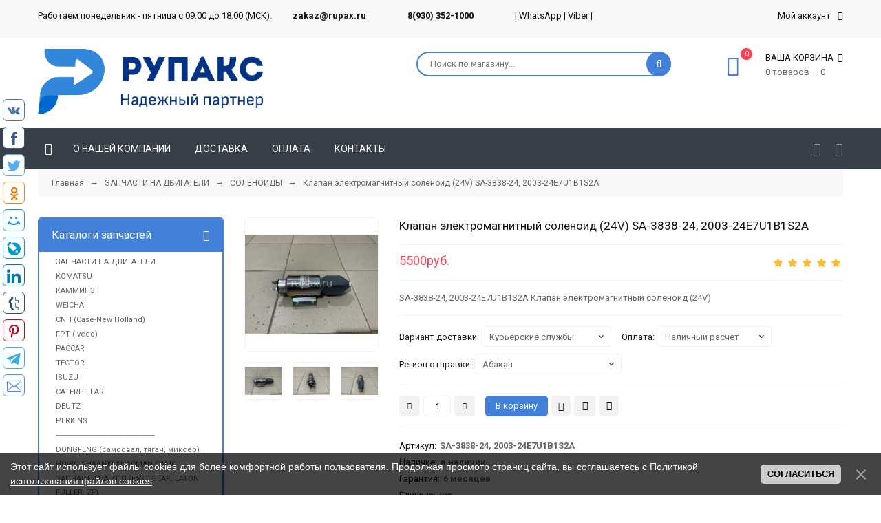

--- FILE ---
content_type: text/html; charset=UTF-8
request_url: https://rupax.ru/shop/188783/desc/sa-3838-24-2003-24e7u1b1s2a-klapan-ehlektromagnitnyj-solenoid-24v
body_size: 43322
content:
<!doctype html>
<html><head>
 
 <meta charset="utf-8">
 <meta name="viewport" content="width=device-width, initial-scale=1, maximum-scale=1">
 
 <title>Клапан электромагнитный соленоид (24V) SA-3838-24, 2003-24E7U1B1S2A - купить на RuPax. Цена 5500 руб.🥇</title> 
 <link type="text/css" rel="stylesheet" href="/_st/my.css">
 <link rel="stylesheet" href="/css/loader.css">
 <meta name="description" content="⭐⭐⭐⭐⭐ SA-3838-24, 2003-24E7U1B1S2A Клапан электромагнитный соленоид (24V) - 5500 рублей. Есть доставка, гарантия и фото.">
 <meta name="keywords" content="Низкая цена, купить SA-3838-24, 2003-24E7U1B1S2A Клапан электромагнитный соленоид (24V), доставка, Ангарск, Архангельск, Астрахань, Барнаул, Белгород, Бийск, Благовещенск, Братск, Брянск, Великий Новгород, Владивосток, Владикавказ, Владимир, Волгоград, Вологда, Воронеж, Грозный, Дзержинск, Екатеринбург, Иваново, Ижевск, Иркутск, Йошкар-Ола, Казань, Калининград, Калуга, Кемерово, Киров, Комсомольск-на-Амуре, Кострома, Краснодар, Красноярск, Курган, Курск, Липецк, Магнитогорск, Махачкала, Минеральные Воды, Москва, Мурманск, Набережные Челны, Нальчик, Нижневартовск, Нижнекамск, Нижний Новгород, Нижний Тагил, Новокузнецк, Новороссийск, Новосибирск, Омск, Орёл, Оренбург, Орск, Пенза, Пермь, Петрозаводск, Прокопьевск, Псков, Ростов-на-Дону, Рязань, Самара, Санкт-Петербург, Саранск, Саратов, Севастополь, Симферополь, Смоленск, Сочи, Ставрополь, Старый Оскол, Стерлитамак, Сургут, Сыктывкар, Таганрог, Тамбов, Тверь, Тольятти, Томск, Тула, Тюмень, Улан-Удэ, Ульяновск, Уфа, Хабаровск, Чебоксары, Челябинск, Череповец, Чита, Шахты, Якутск, Ярославль">
 
 <script type="text/javascript">
 document.ondragstart = noselect; 
 // запрет на перетаскивание 
 document.onselectstart = noselect; 
 // запрет на выделение элементов страницы 
 document.oncontextmenu = noselect; 
 // запрет на выведение контекстного меню 
 function noselect() {return false;} 
</script>

 
 <link href="https://fonts.googleapis.com/css?family=Roboto:400,400i,700,700i&amp;subset=cyrillic,cyrillic-ext,latin-ext" rel="stylesheet">
 <link rel="stylesheet" href="/css/font-awesome.min.css">
 <link rel="stylesheet" href="/css/owl.carousel.css">
 <link rel="stylesheet" href="/css/theme.css">
 <script>
 var _ucoz_uriId = '188783',
 _ucoz_pageId = 'entry',
 _ucoz_moduleId = 'shop',
 _ucoz_date = '30.01.2026';
 </script> 

 <link rel="canonical" href="https://rupax.ru/shop/188783/desc/sa-3838-24-2003-24e7u1b1s2a-klapan-ehlektromagnitnyj-solenoid-24v">
 
	<link rel="stylesheet" href="/.s/src/base.min.css?v=221108" />
	<link rel="stylesheet" href="/.s/src/layer7.min.css?v=221108" />

	<script src="/.s/src/jquery-1.12.4.min.js"></script>
	
	<script src="/.s/src/uwnd.min.js?v=221108"></script>
	<script src="//s729.ucoz.net/cgi/uutils.fcg?a=uSD&ca=2&ug=999&isp=1&r=0.636500062980488"></script>
	<link rel="stylesheet" href="/.s/src/ulightbox/ulightbox.min.css" />
	<link rel="stylesheet" href="/.s/src/socCom.min.css" />
	<link rel="stylesheet" href="/.s/src/social.css" />
	<script src="/.s/src/ulightbox/ulightbox.min.js"></script>
	<script src="/.s/src/bottomInfo.min.js"></script>
	<script src="/.s/src/shop_utils.js"></script>
	<script src="/.s/src/socCom.min.js"></script>
	<script src="//sys000.ucoz.net/cgi/uutils.fcg?a=soc_comment_get_data&site=etkpz"></script>
	<script>
/* --- UCOZ-JS-DATA --- */
window.uCoz = {"uLightboxType":1,"ver":1,"ssid":"213000562607027071635","bottomInfoData":[{"cookieKey":"cPolOk","id":"cookiePolicy","class":"","message":230038,"button":230039}],"shop_price_f":["%01.f",""],"sh_curr_def":2,"module":"shop","country":"US","sh_goods":{"188783":{"imgs":["/_sh/1887/188783m.jpg","/_sh/1887/188783m_1.jpg","/_sh/1887/188783m_2.jpg"],"price":"5500.00","old_price":"0.00"}},"mf":"etkpz","language":"ru","site":{"domain":"rupax.ru","id":"etkpz","host":"tkpz.ucoz.net"},"layerType":7,"sh_curr":{"2":{"default":1,"disp":"руб.","name":"Рубли","dpos":0,"code":"RUB","rate":1}},"shop_price_separator":"","sign":{"5255":"Помощник","7251":"Запрошенный контент не может быть загружен. Пожалуйста, попробуйте позже.","7287":"Перейти на страницу с фотографией.","10075":"Обязательны для выбора","5458":"Следующий","3238":"Опции","3129":"Доступ запрещён. Истёк период сессии.","210178":"Замечания","230038":"Этот сайт использует файлы cookies для более комфортной работы пользователя. Продолжая просмотр страниц сайта, вы соглашаетесь с <a href=/index/cookiepolicy target=_blank >Политикой использования файлов cookies</a>.","3255":"Сохранить","3125":"Закрыть","3300":"Ошибка","7254":"Изменить размер","7252":"Предыдущий","7253":"Начать слайд-шоу","230039":"Согласиться"}};
/* --- UCOZ-JS-CODE --- */

		function eRateEntry(select, id, a = 65, mod = 'shop', mark = +select.value, path = '', ajax, soc) {
			if (mod == 'shop') { path = `/${ id }/edit`; ajax = 2; }
			( !!select ? confirm(select.selectedOptions[0].textContent.trim() + '?') : true )
			&& _uPostForm('', { type:'POST', url:'/' + mod + path, data:{ a, id, mark, mod, ajax, ...soc } });
		}

		function updateRateControls(id, newRate) {
			let entryItem = self['entryID' + id] || self['comEnt' + id];
			let rateWrapper = entryItem.querySelector('.u-rate-wrapper');
			if (rateWrapper && newRate) rateWrapper.innerHTML = newRate;
			if (entryItem) entryItem.querySelectorAll('.u-rate-btn').forEach(btn => btn.remove())
		}
 function uSocialLogin(t) {
			var params = {"yandex":{"width":870,"height":515},"google":{"width":700,"height":600},"ok":{"width":710,"height":390},"facebook":{"width":950,"height":520},"vkontakte":{"height":400,"width":790}};
			var ref = escape(location.protocol + '//' + ('rupax.ru' || location.hostname) + location.pathname + ((location.hash ? ( location.search ? location.search + '&' : '?' ) + 'rnd=' + Date.now() + location.hash : ( location.search || '' ))));
			window.open('/'+t+'?ref='+ref,'conwin','width='+params[t].width+',height='+params[t].height+',status=1,resizable=1,left='+parseInt((screen.availWidth/2)-(params[t].width/2))+',top='+parseInt((screen.availHeight/2)-(params[t].height/2)-20)+'screenX='+parseInt((screen.availWidth/2)-(params[t].width/2))+',screenY='+parseInt((screen.availHeight/2)-(params[t].height/2)-20));
			return false;
		}
		function TelegramAuth(user){
			user['a'] = 9; user['m'] = 'telegram';
			_uPostForm('', {type: 'POST', url: '/index/sub', data: user});
		}
checkNumber_header = 'Замечания';
		checkNumber_err = 'Опции<ul>%err_msg%</ul>Обязательны для выбора';
function loginPopupForm(params = {}) { new _uWnd('LF', ' ', -250, -100, { closeonesc:1, resize:1 }, { url:'/index/40' + (params.urlParams ? '?'+params.urlParams : '') }) }
var _gaq = _gaq || [];
		_gaq.push(['_setAccount', '210711637']);
		_gaq.push(['_trackPageview']);
		(function() {
			var ga = document.createElement('script'); ga.type = 'text/javascript'; ga.async = true;
			ga.src = ('https:' == document.location.protocol ? 'https://ssl' : 'http://www') + '.google-analytics.com/ga.js';
			var s = document.getElementsByTagName('script')[0]; s.parentNode.insertBefore(ga, s);
		})();
	
window.dataLayer = window.dataLayer || [];
		window.dataLayer.push({
			"ecommerce": {
				"detail" : {"products" : [
						{
				"id"      : "188783",
				"name"    : "Клапан электромагнитный соленоид (24V) SA-3838-24, 2003-24E7U1B1S2A",
				"price"   : "5500.00",
"quantity": "1"
			},
]}}});
/* --- UCOZ-JS-END --- */
</script>

	<style>.UhideBlock{display:none; }</style>
	<script type="text/javascript">new Image().src = "//counter.yadro.ru/hit;noadsru?r"+escape(document.referrer)+(screen&&";s"+screen.width+"*"+screen.height+"*"+(screen.colorDepth||screen.pixelDepth))+";u"+escape(document.URL)+";"+Date.now();</script><link rel="stylesheet" href="/_st/shop.css" /><script src="/.s/src/shop.js"></script><style>
				@font-face {
					font-family: "FontAwesome";
					font-style: normal;
					font-weight: normal;
					src: url("/.s/src/panel-v2/fonts/fontawesome-webfont.eot?#iefix&v=4.3.0") format("embedded-opentype"), url("/.s/src/panel-v2/fonts/fontawesome-webfont.woff2?v=4.3.0") format("woff2"), url("/.s/src/panel-v2/fonts/fontawesome-webfont.woff?v=4.3.0") format("woff"), url("/.s/src/panel-v2/fonts/fontawesome-webfont.ttf?v=4.3.0") format("truetype"), url("/.s/src/panel-v2/fonts/fontawesome-webfont.svg?v=4.3.0#fontawesomeregular") format("svg");
				}
			</style>
</head>
 <body id="body"> 

 <div id="wrapper">
 
 <!--U1AHEADER1Z--><!-- верхняя полоса -->
<div id="top-line">
 <div class="cnt clr">
 <div class="top-right">
 <div class="top-account">
 Мой аккаунт <i class="fa fa-angle-down"></i>
 <ul>
 
 <li><a href="javascript:;" rel="nofollow" onclick="loginPopupForm(); return false;"><i class="fa fa-user-o"></i> Вход</a></li>
 <li><a href="/register"><i class="fa fa-user-plus"></i> Регистрация</a></li>
  
 <li><a href="/shop/wishlist"><i class="fa fa-heart-o"></i> Список желаний</a></li>
 <li><a href="/shop/compare"><i class="fa fa-files-o"></i> Список сравнения</a></li>
 <li><a href="/shop/checkout"><i class="fa fa-shopping-basket"></i> Корзина</a></li>
 </ul>
 </div>
 
 </div>
 <div class="top-left">
 
 <span>Работаем понедельник - пятница с 09:00 до 18:00 (МСК).</span> <span><a href="mailto:zakaz@rupax.ru"><b><span>zakaz@rupax.ru</span></b></a></span> <span><b><span><span>8(930) 352-1000</span> </span></b>| <a href="https://wa.me/79303521000">WhatsApp</a> | <a href="https://viber.click/79303521000">Viber</a> | </span>
 </div>
 </div>
</div>


<!-- шапка -->
<header id="header">
 <div class="cnt clr">
 <a href="/" class="logo"><img src="/img/left_medium3.png" alt=""></a>
 <div class="header-right"><div id="shop-basket"><div class="cart-info">
 <span class="cart-count">0</span>
 <i class="fa fa-shopping-basket"></i>
 <div class="cart-text">
 <b>Ваша корзина <i class="fa fa-angle-down"></i></b>
 <span>0 товаров — 0</span>
 </div>
</div>
<div class="cart-body">
 
 
 Ваша корзина пуста, посмотрите <a href="/shop/all">каталог товров &rarr;</a><br><br>
 <a href="javascript:void(0)" rel="nofollow" class="cart-btn-checkout" style="cursor: default;">Оформить</a>
 <a href="javascript:void(0)" rel="nofollow" class="cart-btn-clear" style="cursor: default;">Очистить</a>
 
</div>

<style>
 #shop-basket ul { margin:0; padding:0; text-align:left; list-style:none }
 #shop-basket li { margin:0 0 5px 0; padding-left:35px }
 #shop-basket .sb-name { margin-right:18px; }
 #shop-basket .sb-cost { margin-right:18px; color: gray; }
 #shop-basket .sb-func { float:right; cursor:pointer; width:16px; height:16px; margin:0;}
 #shop-basket a.remove { background:url('/.s/img/sh/del.png') no-repeat 3px 0; }
 #shop-basket a.remove:hover { background:url('/.s/img/sh/del.png') no-repeat 3px -16px; }
 #shop-basket .empty { text-align:center; }
 #shop-basket .total {font-weight: bold;}
 #shop-basket .total, #shop-basket .disc { text-align:right; }
 #shop-basket .disc-info { font-style: italic; }
</style>

<script><!--
 var lock_buttons = 0;
 
 function clearBasket(){
 if(lock_buttons) return false; else lock_buttons = 1;
 var el = $('#shop-basket');
 if(el.length){ var g=document.createElement("div"); $(g).addClass('myWinGrid').attr("id",'shop-basket-fade').css({"left":"0","top":"0","position":"absolute","border":"#CCCCCC 1px solid","width":$(el).width()+'px',"height":$(el).height()+'px',"z-index":5}).hide().bind('mousedown',function(e){e.stopPropagation();e.preventDefault();_uWnd.globalmousedown();}).html('<div class="myWinLoad" style="margin:5px;"></div>'); $(el).append(g); $(g).show(); }
 _uPostForm('',{type:'POST',url:'/shop/basket',data:{'mode':'clear'}});
 ga_event('basket_clear');
 return false;
 }
 
 function removeBasket(id){
 if(lock_buttons) return false; else lock_buttons = 1;
 $('#basket-item-'+id+' .sb-func').removeClass('remove').addClass('myWinLoadS').attr('title','');
 _uPostForm('',{type:'POST',url:'/shop/basket',data:{'mode':'del', 'id':id}});
 return false;
 }
 
 function add2Basket(id, pref){
 if(lock_buttons) return false; else lock_buttons = 1;
 var opt = [], err_msg = '', err_msgs = [], radio_options = {}, el_id = {};
 $('#b'+pref+'-'+id+'-basket').attr('disabled','disabled');
 $('#'+pref+'-'+id+'-basket').removeClass('done').removeClass('err').removeClass('add').addClass('wait').attr('title','');
 $('#'+pref+'-'+id+'-options-selectors').find('select, input').each(function(){
 switch (this.type) {
 case 'radio':
 el_id = this.id.split('-');
 ((typeof (radio_options[el_id[3]]) == 'undefined') && (radio_options[el_id[3]] = { 'val': - 1, 'id': this.id }));
 (this.checked && (radio_options[el_id[3]]['val'] = this.value));
 break;
 case 'checkbox':
 if (this.checked && (this.value !== '')) {
 if(this.value !== ''){
 opt.push(this.id.split('-')[3]+'-'+this.value);
 } else {
 err_msgs.push({'id':this.id.split('-')[3], 'msg':'<li>'+$(this).parent().parent().find('span.opt').html().replace(':', '')+'</li>'});
 }
 }
 break;
 default:
 if (this.value !== '') {
 opt.push(this.id.split('-')[3]+'-'+this.value);
 } else {
 err_msgs.push({'id':this.id.split('-')[3], 'msg':'<li>'+$(this).parent().parent().find('span.opt').html().replace(':', '')+'</li>'});
 }
 }
 });
 for(i in radio_options){
 if(radio_options[i]['val'] != -1){
 opt.push(radio_options[i]['id'].split('-')[3]+'-'+radio_options[i]['val']);
 }else{
 err_msgs.push({'id':radio_options[i]['id'].split('-')[3], 'msg':'<li>'+$('#'+radio_options[i]['id']).parent().parent().parent().find('span.opt').html().replace(':', '')+'</li>'});
 }
 }
 
 err_msgs.sort(function(a, b){ return ((a['id'] > b['id']) ? 1 : -1); });
 for (var i=0; i<err_msgs.length; i++) { err_msg += err_msgs[i]['msg']; }
 
 if(err_msg == ''){
 _uPostForm('',{type:'POST',url:'/shop/basket',data:{'mode':'add', 'id':id, 'pref':pref, 'opt':opt.join(':'), 'cnt':$('#q'+pref+'-'+id+'-basket').val()}});
 ga_event('basket_add');
 }else{
 lock_buttons = 0;
 shop_alert('<div class="MyWinError">Опции<ul>'+err_msg+'</ul>обязательны для выбора</div>','Замечания','warning',350,100,{tm:8000,align:'left',icon:'/.s/img/icon/warning.png', 'onclose': function(){ $('#b'+pref+'-'+id+'-basket').removeAttr('disabled'); $('#'+pref+'-'+id+'-basket').removeClass('wait').addClass('add'); }});
 }
 return false;
 }
 
 function buyNow(id, pref){
 if(lock_buttons) return false; else lock_buttons = 1;
 var opt = [], err_msg = '', err_msgs = [], radio_options = {}, el_id = {};
 $('#b'+pref+'-'+id+'-buynow').attr('disabled', 'disabled');
 $('#'+pref+'-'+id+'-buynow').removeClass('done').removeClass('err').removeClass('now').addClass('wait').attr('title','');
 $('#'+pref+'-'+id+'-options-selectors').find('select, input').each(function(){
 switch (this.type) {
 case 'radio':
 el_id = this.id.split('-');
 ((typeof (radio_options[el_id[3]]) == 'undefined') && (radio_options[el_id[3]] = { 'val': - 1, 'id': this.id }));
 (this.checked && (radio_options[el_id[3]]['val'] = this.value));
 break;
 case 'checkbox':
 if (this.checked && (this.value !== '')) {
 if(this.value !== ''){
 opt.push(this.id.split('-')[3]+'-'+this.value);
 } else {
 err_msgs.push({'id':this.id.split('-')[3], 'msg':'<li>'+$(this).parent().parent().find('span.opt').html().replace(':', '')+'</li>'});
 }
 }
 break;
 default:
 if (this.value !== '') {
 opt.push(this.id.split('-')[3]+'-'+this.value);
 } else {
 err_msgs.push({'id':this.id.split('-')[3], 'msg':'<li>'+$(this).parent().parent().find('span.opt').html().replace(':', '')+'</li>'});
 }
 }
 });
 for(i in radio_options){
 if(radio_options[i]['val'] != -1){
 opt.push(radio_options[i]['id'].split('-')[3]+'-'+radio_options[i]['val']);
 }else{
 err_msgs.push({'id':radio_options[i]['id'].split('-')[3], 'msg':'<li>'+$('#'+radio_options[i]['id']).parent().parent().parent().find('span.opt').html().replace(':', '')+'</li>'});
 }
 }
 
 err_msgs.sort(function(a, b){ return ((a['id'] > b['id']) ? 1 : -1); });
 for (var i=0; i<err_msgs.length; i++) { err_msg += err_msgs[i]['msg']; }
 
 if(err_msg == ''){
 ﻿_uPostForm('',{type:'POST',url:'/shop/basket',data:{'mode':'add', 'id':id, 'pref':pref, 'opt':opt.join(':'), 'cnt':$('#q'+pref+'-'+id+'-basket').val(), 'now':1}});
 ga_event('basket_buynow');
 }else{
 lock_buttons = 0;
 shop_alert('<div class="MyWinError">Опции<ul>'+err_msg+'</ul>обязательны для выбора</div>','Замечания','warning',350,100,{tm:8000,align:'left',icon:'/.s/img/icon/warning.png', 'onclose': function(){ $('#b'+pref+'-'+id+'-buynow').removeAttr('disabled'); $('#'+pref+'-'+id+'-buynow').removeClass('wait').addClass('add'); }});
 }
 return false;
 }
 //-->
</script></div><!--ENDIF-->
 
 <form id="search-form" onsubmit="this.sfSbm.disabled=true" method="post" action="/shop/search">
 <input type="text" class="search-keyword" name="query" placeholder="Поиск по магазину...">
 <input type="submit" class="search-submit" value="" name="sfSbm">
 </form>
 
 </div>
 </div>
</header>


<!-- меню -->
<div id="menu-section">
 <div class="cnt clr">
 
 <nav id="menu">
 <a class="menu-icon" href="javascript:void(0)"><i class="fa fa-bars"></i> Навигация</a>
 <!-- <sblock_nmenu> -->
 <!-- <bc> --><div id="uNMenuDiv1" class="uMenuV"><ul class="uMenuRoot">
<li><a class="menu-home-page " href="/" ><span>Главная</span></a></li>
<li><a  href="/index/0-2" ><span>О НАШЕЙ КОМПАНИИ</span></a></li>
<li><a  href="https://rupax.ru/dostavka" ><span>ДОСТАВКА</span></a></li>
<li><a  href="https://rupax.ru/oplata" ><span>ОПЛАТА</span></a></li>
<li><a  href="/contacts" ><span>КОНТАКТЫ</span></a></li></ul></div><!-- </bc> -->
 <!-- </sblock_nmenu> -->
 </nav>
 
 <div class="shop-lists">
 <a href="/shop/wishlist" class="shop-wishlist" title="Список желаний"><i class="fa fa-heart-o"></i></a>
 <a href="/shop/compare" class="shop-comparelist" title="Список сравнения"><i class="fa fa-clone"></i></a>
 </div>
 
 </div>
</div><!--/U1AHEADER1Z-->
 
 <!-- путь -->
 <div class="cnt">
 <div class="path">
 <span itemscope itemtype="https://schema.org/BreadcrumbList"><span itemscope itemprop="itemListElement" itemtype="https://schema.org/ListItem">
					<a itemprop="item" href="https://rupax.ru/">
						<span itemprop="name">Главная</span>
					</a>
					<meta itemprop="position" content="1">
				</span> &nbsp;&nbsp;&rarr;&nbsp;&nbsp; <span itemscope itemprop="itemListElement" itemtype="https://schema.org/ListItem">
						<a itemprop="item" href="https://rupax.ru/shop/zapchasti-na-dvigateli-komatsu-cummins-weichai-kamminz-cnh-case-new-holland-iveco-paccar-tector-daf">
							<span itemprop="name">ЗАПЧАСТИ НА ДВИГАТЕЛИ</span>
						</a>
						<meta itemprop="position" content="2">
					</span> &nbsp;&nbsp;&rarr;&nbsp;&nbsp; <span itemscope itemprop="itemListElement" itemtype="https://schema.org/ListItem">
						<a itemprop="item" class="current" href="https://rupax.ru/shop/zapchasti-na-dvigateli-komatsu-cummins-weichai-kamminz-cnh-case-new-holland-iveco-paccar-tector-daf/solenoidy">
							<span itemprop="name">СОЛЕНОИДЫ</span>
						</a>
						<meta itemprop="position" content="3">
					</span></span> &nbsp;&nbsp;→&nbsp;&nbsp; Клапан электромагнитный соленоид (24V) SA-3838-24, 2003-24E7U1B1S2A
 </div>
 </div>
 
 <!-- основная часть -->
 <div id="middle"> 
 
 <div class="cnt clr"> 
 
 <!-- <middle> -->
 <div id="content">
 <!-- <body> -->
 
 <div class="good-page oh">
 <div class="gp-image">
 
 <script>
//['original_img_url','org_width','org_height','resized_img_url','res_width','res_height','img_alt','img_title']
var allEntImgs188783=[["/_sh/1887/188783.jpg",0,0,"/_sh/1887/188783m.jpg",500,500,null,null,null,null,null],["/_sh/1887/188783_1.jpg",0,0,"/_sh/1887/188783m_1.jpg",500,500,"/_sh/1887/188783b_1.jpg",400,400,"SA-3838-24, 2003-24E7U1B1S2A Клапан электромагнитный соленоид (24V)","SA-3838-24, 2003-24E7U1B1S2A Клапан электромагнитный соленоид (24V)"],["/_sh/1887/188783_2.jpg",0,0,"/_sh/1887/188783m_2.jpg",500,500,"/_sh/1887/188783b_2.jpg",400,400,null,null]]</script>
 
 <script type="text/javascript">
 function _bldCont(indx){
 var bck=indx-1; var nxt=indx+1; var imgs='';
 if (bck<0){ bck = allEntImgs188783.length-1; }
 if (nxt>=allEntImgs188783.length){ nxt=0; }
 if (allEntImgs188783.length>1){
 for (var i=0;i<allEntImgs188783.length;i++){
 var img=i+1;
 if(allEntImgs188783[i][0].length<1){ continue; }
 if (i==indx){ imgs += '<b class="pgSwchA">'+img+'</b> '; }
 else { imgs += '<a class="pgSwch" href="javascript://" rel="nofollow" onclick="_bldCont('+i+');return false;">'+img+'</a> '; }
 }
 imgs = '<div class="nowrap" align="center" style="padding:8px 0 5px 0; overflow:auto; overflow-x:auto; overflow-y:hidden;"><a class="pgSwch" href="javascript://" rel="nofollow" onclick="_bldCont('+bck+');return false;">&laquo; Back</a> '+imgs+'<a class="pgSwch" href="javascript://" rel="nofollow" onclick="_bldCont('+nxt+');return false;">Next &raquo;</a> </div> ';}
 var hght = parseInt(allEntImgs188783[indx][2]);
 if ($.browser.msie) { hght += 28; };
 _picsCont = '<div id="_prCont" style="position:relative;"><img alt="" border="0" src="' + allEntImgs188783[indx][0] + '"/>'+imgs+'</div>';
 new _uWnd('wnd_prv', "Изображения товара", 10, 10, { waitimages:300000, autosizewidth:1, hideonresize:1, autosize:1, fadetype:1, closeonesc:1, align:'center', min:0, max:0, resize:1 }, _picsCont);
 }
 </script>
 
<img class="big gphoto" src="/_sh/1887/188783m.jpg" alt="Клапан электромагнитный соленоид (24V) SA-3838-24, 2003-24E7U1B1S2A" onclick="_bldCont1(188783, this.getAttribute('idx'));" id="ipreview" idx="0" title="Фото SA-3838-24, 2003-24E7U1B1S2A Клапан электромагнитный соленоид (24V)">

 <span class="g-new" data-date="22.09.2023"><b>NEW</b></span>
 
 <div class="oh">
 
 <img alt="" src="/_sh/1887/188783s.jpg" class="small gphoto" onclick="var el=getElementById('ipreview'); el.src='/_sh/1887/188783m.jpg'; el.setAttribute('idx',0);">
 <img alt="" src="/_sh/1887/188783s_1.jpg" class="small gphoto" onclick="var el=getElementById('ipreview'); el.src='/_sh/1887/188783m_1.jpg'; el.setAttribute('idx',1);">
 
 <img alt="" src="/_sh/1887/188783s_2.jpg" class="small gphoto" onclick="var el=getElementById('ipreview'); el.src='/_sh/1887/188783m_2.jpg'; el.setAttribute('idx',2);">
 
 </div>
 </div>
 <div class="gp-info">
 <h1 class="gp-title">Клапан электромагнитный соленоид (24V) SA-3838-24, 2003-24E7U1B1S2A </h1>
 <div class="gp-price-rate">
 <div class="gp-price"><span class="id-good-188783-price">5500руб.</span> </div>
 <div class="gp-rate">
		<style type="text/css">
			.u-star-rating-21 { list-style:none; margin:0px; padding:0px; width:105px; height:21px; position:relative; background: url('/img/rate.png') top left repeat-x }
			.u-star-rating-21 li{ padding:0px; margin:0px; float:left }
			.u-star-rating-21 li a { display:block;width:21px;height: 21px;line-height:21px;text-decoration:none;text-indent:-9000px;z-index:20;position:absolute;padding: 0px;overflow:hidden }
			.u-star-rating-21 li a:hover { background: url('/img/rate.png') left center;z-index:2;left:0px;border:none }
			.u-star-rating-21 a.u-one-star { left:0px }
			.u-star-rating-21 a.u-one-star:hover { width:21px }
			.u-star-rating-21 a.u-two-stars { left:21px }
			.u-star-rating-21 a.u-two-stars:hover { width:42px }
			.u-star-rating-21 a.u-three-stars { left:42px }
			.u-star-rating-21 a.u-three-stars:hover { width:63px }
			.u-star-rating-21 a.u-four-stars { left:63px }
			.u-star-rating-21 a.u-four-stars:hover { width:84px }
			.u-star-rating-21 a.u-five-stars { left:84px }
			.u-star-rating-21 a.u-five-stars:hover { width:105px }
			.u-star-rating-21 li.u-current-rating { top:0 !important; left:0 !important;margin:0 !important;padding:0 !important;outline:none;background: url('/img/rate.png') left bottom;position: absolute;height:21px !important;line-height:21px !important;display:block;text-indent:-9000px;z-index:1 }
		</style><script>
			var usrarids = {};
			function ustarrating(id, mark) {
				if (!usrarids[id]) {
					usrarids[id] = 1;
					$(".u-star-li-"+id).hide();
					_uPostForm('', { type:'POST', url:`/shop/${ id }/edit`, data:{ a:65, id, mark, mod:'shop', ajax:'2' } })
				}
			}
		</script><ul id="uStarRating188783" class="uStarRating188783 u-star-rating-21" title="Рейтинг: 5.0/1">
			<li id="uCurStarRating188783" class="u-current-rating uCurStarRating188783" style="width:100%;"></li><li class="u-star-li-188783"><a href="javascript:;" onclick="ustarrating('188783', 1)" class="u-one-star">1</a></li>
				<li class="u-star-li-188783"><a href="javascript:;" onclick="ustarrating('188783', 2)" class="u-two-stars">2</a></li>
				<li class="u-star-li-188783"><a href="javascript:;" onclick="ustarrating('188783', 3)" class="u-three-stars">3</a></li>
				<li class="u-star-li-188783"><a href="javascript:;" onclick="ustarrating('188783', 4)" class="u-four-stars">4</a></li>
				<li class="u-star-li-188783"><a href="javascript:;" onclick="ustarrating('188783', 5)" class="u-five-stars">5</a></li></ul></div>
 </div>
 
 <div class="gp-brief">
 SA-3838-24, 2003-24E7U1B1S2A Клапан электромагнитный соленоид (24V)
 </div>
 
 
 <div class="gp-options">
 <ul class="shop-options" id="id-188783-options-selectors"><li id="id-188783-oitem-4">
						<span class="opt">Вариант доставки:</span>
						<span class="val"><select id="id-188783-oval-4" class="shop-options-s " onChange="shopChangeGoodsOpt('/shop/188783/desc/sa-3838-24-2003-24e7u1b1s2a-klapan-ehlektromagnitnyj-solenoid-24v', 'id', '188783', this)"><option class="0" value="0" data-o-val="0">
							Курьерские службы
						</option><option class="0" value="1" data-o-val="0">
							Транспортные компании
						</option><option class="0" value="2" data-o-val="0">
							Самовывоз
						</option></select></span>
					</li><li id="id-188783-oitem-3">
						<span class="opt">Оплата:</span>
						<span class="val"><select id="id-188783-oval-3" class="shop-options-s " onChange="shopChangeGoodsOpt('/shop/188783/desc/sa-3838-24-2003-24e7u1b1s2a-klapan-ehlektromagnitnyj-solenoid-24v', 'id', '188783', this)"><option class="0" value="0" data-o-val="0">
							Наличный расчет
						</option><option class="0" value="1" data-o-val="0">
							Безналичный расчет
						</option></select></span>
					</li><li id="id-188783-oitem-2">
						<span class="opt">Регион отправки:</span>
						<span class="val"><select id="id-188783-oval-2" class="shop-options-s " onChange="shopChangeGoodsOpt('/shop/188783/desc/sa-3838-24-2003-24e7u1b1s2a-klapan-ehlektromagnitnyj-solenoid-24v', 'id', '188783', this)"><option class="0" value="0" data-o-val="0">
							Абакан
						</option><option class="0" value="1" data-o-val="0">
							Адлер
						</option><option class="0" value="2" data-o-val="0">
							Азов
						</option><option class="0" value="3" data-o-val="0">
							Александров
						</option><option class="0" value="4" data-o-val="0">
							Алексин
						</option><option class="0" value="5" data-o-val="0">
							Альметьевск
						</option><option class="0" value="6" data-o-val="0">
							Анапа
						</option><option class="0" value="7" data-o-val="0">
							Ангарск
						</option><option class="0" value="8" data-o-val="0">
							Анжеро-Судженск
						</option><option class="0" value="9" data-o-val="0">
							Апатиты
						</option><option class="0" value="10" data-o-val="0">
							Арзамас
						</option><option class="0" value="11" data-o-val="0">
							Армавир
						</option><option class="0" value="12" data-o-val="0">
							Арсеньев
						</option><option class="0" value="13" data-o-val="0">
							Артём
						</option><option class="0" value="14" data-o-val="0">
							Архангельск
						</option><option class="0" value="15" data-o-val="0">
							Асбест
						</option><option class="0" value="16" data-o-val="0">
							Астрахань
						</option><option class="0" value="17" data-o-val="0">
							Ачинск
						</option><option class="0" value="18" data-o-val="0">
							Балаково
						</option><option class="0" value="19" data-o-val="0">
							Балахна
						</option><option class="0" value="20" data-o-val="0">
							Балашиха
						</option><option class="0" value="21" data-o-val="0">
							Балашов
						</option><option class="0" value="22" data-o-val="0">
							Барнаул
						</option><option class="0" value="23" data-o-val="0">
							Батайск
						</option><option class="0" value="24" data-o-val="0">
							Белгород
						</option><option class="0" value="25" data-o-val="0">
							Белебей
						</option><option class="0" value="26" data-o-val="0">
							Белово
						</option><option class="0" value="27" data-o-val="0">
							Белогорск
						</option><option class="0" value="28" data-o-val="0">
							Белорецк
						</option><option class="0" value="29" data-o-val="0">
							Белореченск
						</option><option class="0" value="30" data-o-val="0">
							Бердск
						</option><option class="0" value="31" data-o-val="0">
							Березники
						</option><option class="0" value="32" data-o-val="0">
							Березовский
						</option><option class="0" value="33" data-o-val="0">
							Бийск
						</option><option class="0" value="34" data-o-val="0">
							Биробиджан
						</option><option class="0" value="35" data-o-val="0">
							Благовещенск
						</option><option class="0" value="36" data-o-val="0">
							Бодайбо
						</option><option class="0" value="37" data-o-val="0">
							Бор
						</option><option class="0" value="38" data-o-val="0">
							Борисоглебск
						</option><option class="0" value="39" data-o-val="0">
							Боровичи
						</option><option class="0" value="40" data-o-val="0">
							Боровск
						</option><option class="0" value="41" data-o-val="0">
							Братск
						</option><option class="0" value="42" data-o-val="0">
							Брянск
						</option><option class="0" value="43" data-o-val="0">
							Бугульма
						</option><option class="0" value="44" data-o-val="0">
							Бугуруслан
						</option><option class="0" value="45" data-o-val="0">
							Буденновск
						</option><option class="0" value="46" data-o-val="0">
							Бузулук
						</option><option class="0" value="47" data-o-val="0">
							Буйнакск
						</option><option class="0" value="48" data-o-val="0">
							Великие Луки
						</option><option class="0" value="49" data-o-val="0">
							Великий Новгород
						</option><option class="0" value="50" data-o-val="0">
							Верхняя Пышма
						</option><option class="0" value="51" data-o-val="0">
							Верхняя Салда
						</option><option class="0" value="52" data-o-val="0">
							Видное
						</option><option class="0" value="53" data-o-val="0">
							Владивосток
						</option><option class="0" value="54" data-o-val="0">
							Владикавказ
						</option><option class="0" value="55" data-o-val="0">
							Владимир
						</option><option class="0" value="56" data-o-val="0">
							Волгоград
						</option><option class="0" value="57" data-o-val="0">
							Волгодонск
						</option><option class="0" value="58" data-o-val="0">
							Волжский
						</option><option class="0" value="59" data-o-val="0">
							Вологда
						</option><option class="0" value="60" data-o-val="0">
							Вольск
						</option><option class="0" value="61" data-o-val="0">
							Воркута
						</option><option class="0" value="62" data-o-val="0">
							Воронеж
						</option><option class="0" value="63" data-o-val="0">
							Воскресенск
						</option><option class="0" value="64" data-o-val="0">
							Воткинск
						</option><option class="0" value="65" data-o-val="0">
							Всеволожск
						</option><option class="0" value="66" data-o-val="0">
							Выборг
						</option><option class="0" value="67" data-o-val="0">
							Выкса
						</option><option class="0" value="68" data-o-val="0">
							Вязьма
						</option><option class="0" value="69" data-o-val="0">
							ГайГубкинский
						</option><option class="0" value="70" data-o-val="0">
							Гатчина
						</option><option class="0" value="71" data-o-val="0">
							Геленджик
						</option><option class="0" value="72" data-o-val="0">
							Георгиевск
						</option><option class="0" value="73" data-o-val="0">
							Глазов
						</option><option class="0" value="74" data-o-val="0">
							Горно-Алтайск
						</option><option class="0" value="75" data-o-val="0">
							Грозный
						</option><option class="0" value="76" data-o-val="0">
							Губкин
						</option><option class="0" value="77" data-o-val="0">
							Гудермес
						</option><option class="0" value="78" data-o-val="0">
							Гуково
						</option><option class="0" value="79" data-o-val="0">
							Гусь-Хрустальный
						</option><option class="0" value="80" data-o-val="0">
							Дербент
						</option><option class="0" value="81" data-o-val="0">
							Дзержинск
						</option><option class="0" value="82" data-o-val="0">
							Димитровград
						</option><option class="0" value="83" data-o-val="0">
							Добрянка
						</option><option class="0" value="84" data-o-val="0">
							Долгопрудный
						</option><option class="0" value="85" data-o-val="0">
							Домодедово
						</option><option class="0" value="86" data-o-val="0">
							Донской
						</option><option class="0" value="87" data-o-val="0">
							Дубна
						</option><option class="0" value="88" data-o-val="0">
							Дюртюли
						</option><option class="0" value="89" data-o-val="0">
							Евпатория
						</option><option class="0" value="90" data-o-val="0">
							Егорьевск
						</option><option class="0" value="91" data-o-val="0">
							Ейск
						</option><option class="0" value="92" data-o-val="0">
							Екатеринбург
						</option><option class="0" value="93" data-o-val="0">
							Елабуга
						</option><option class="0" value="94" data-o-val="0">
							Елец
						</option><option class="0" value="95" data-o-val="0">
							Ессентуки
						</option><option class="0" value="96" data-o-val="0">
							Железногорск
						</option><option class="0" value="97" data-o-val="0">
							Жигулевск
						</option><option class="0" value="98" data-o-val="0">
							Жуковский
						</option><option class="0" value="99" data-o-val="0">
							Заречный
						</option><option class="0" value="100" data-o-val="0">
							Заринск
						</option><option class="0" value="101" data-o-val="0">
							Зеленогорск
						</option><option class="0" value="102" data-o-val="0">
							Зеленодольск
						</option><option class="0" value="103" data-o-val="0">
							Златоуст
						</option><option class="0" value="104" data-o-val="0">
							Иваново
						</option><option class="0" value="105" data-o-val="0">
							Ивантеевка
						</option><option class="0" value="106" data-o-val="0">
							Ижевск
						</option><option class="0" value="107" data-o-val="0">
							Избербаш
						</option><option class="0" value="108" data-o-val="0">
							Йошкар-Ола
						</option><option class="0" value="109" data-o-val="0">
							Иркутск
						</option><option class="0" value="110" data-o-val="0">
							Искитим
						</option><option class="0" value="111" data-o-val="0">
							Ишим
						</option><option class="0" value="112" data-o-val="0">
							Ишимбай
						</option><option class="0" value="113" data-o-val="0">
							Казань
						</option><option class="0" value="114" data-o-val="0">
							Калининград
						</option><option class="0" value="115" data-o-val="0">
							Калуга
						</option><option class="0" value="116" data-o-val="0">
							Каменск-Уральский
						</option><option class="0" value="117" data-o-val="0">
							Каменск-Шахтинский
						</option><option class="0" value="118" data-o-val="0">
							Камышин
						</option><option class="0" value="119" data-o-val="0">
							КанскКинешма
						</option><option class="0" value="120" data-o-val="0">
							Каспийск
						</option><option class="0" value="121" data-o-val="0">
							Качканар
						</option><option class="0" value="122" data-o-val="0">
							Кемерово
						</option><option class="0" value="123" data-o-val="0">
							Керчь
						</option><option class="0" value="124" data-o-val="0">
							Кириши
						</option><option class="0" value="125" data-o-val="0">
							Киров
						</option><option class="0" value="126" data-o-val="0">
							Кирово-Чепецк
						</option><option class="0" value="127" data-o-val="0">
							Киселевск
						</option><option class="0" value="128" data-o-val="0">
							Кисловодск
						</option><option class="0" value="129" data-o-val="0">
							Кисловодск
						</option><option class="0" value="130" data-o-val="0">
							Клин
						</option><option class="0" value="131" data-o-val="0">
							Клинцы
						</option><option class="0" value="132" data-o-val="0">
							Ковдор
						</option><option class="0" value="133" data-o-val="0">
							Ковров
						</option><option class="0" value="134" data-o-val="0">
							Когалым
						</option><option class="0" value="135" data-o-val="0">
							Коломна
						</option><option class="0" value="136" data-o-val="0">
							Комсомольск- на-Амуре
						</option><option class="0" value="137" data-o-val="0">
							Копейск
						</option><option class="0" value="138" data-o-val="0">
							Королев
						</option><option class="0" value="139" data-o-val="0">
							Королёв
						</option><option class="0" value="140" data-o-val="0">
							Коряжма
						</option><option class="0" value="141" data-o-val="0">
							Костомукша
						</option><option class="0" value="142" data-o-val="0">
							Кострома
						</option><option class="0" value="143" data-o-val="0">
							Котлас
						</option><option class="0" value="144" data-o-val="0">
							Красногорск
						</option><option class="0" value="145" data-o-val="0">
							Краснодар
						</option><option class="0" value="146" data-o-val="0">
							Краснокаменск
						</option><option class="0" value="147" data-o-val="0">
							Краснокамск
						</option><option class="0" value="148" data-o-val="0">
							Краснотурьинск
						</option><option class="0" value="149" data-o-val="0">
							Красноярск
						</option><option class="0" value="150" data-o-val="0">
							Кропоткин
						</option><option class="0" value="151" data-o-val="0">
							Крымск
						</option><option class="0" value="152" data-o-val="0">
							Кстово
						</option><option class="0" value="153" data-o-val="0">
							Кузнецк
						</option><option class="0" value="154" data-o-val="0">
							Кумертау
						</option><option class="0" value="155" data-o-val="0">
							Кунгур
						</option><option class="0" value="156" data-o-val="0">
							Курган
						</option><option class="0" value="157" data-o-val="0">
							Курск
						</option><option class="0" value="158" data-o-val="0">
							Курчатов
						</option><option class="0" value="159" data-o-val="0">
							Кызыл
						</option><option class="0" value="160" data-o-val="0">
							Лабинск
						</option><option class="0" value="161" data-o-val="0">
							Лабытнанги
						</option><option class="0" value="162" data-o-val="0">
							Лангепас
						</option><option class="0" value="163" data-o-val="0">
							Лениногорск
						</option><option class="0" value="164" data-o-val="0">
							Ленинск-Кузнецкий
						</option><option class="0" value="165" data-o-val="0">
							Лесосибирск
						</option><option class="0" value="166" data-o-val="0">
							Липецк
						</option><option class="0" value="167" data-o-val="0">
							Лиски
						</option><option class="0" value="168" data-o-val="0">
							Лобня
						</option><option class="0" value="169" data-o-val="0">
							Лысьва
						</option><option class="0" value="170" data-o-val="0">
							Лыткарино
						</option><option class="0" value="171" data-o-val="0">
							Люберцы
						</option><option class="0" value="172" data-o-val="0">
							Лянтор
						</option><option class="0" value="173" data-o-val="0">
							Магадан
						</option><option class="0" value="174" data-o-val="0">
							Магнитогорск
						</option><option class="0" value="175" data-o-val="0">
							Майкоп
						</option><option class="0" value="176" data-o-val="0">
							Махачкала
						</option><option class="0" value="177" data-o-val="0">
							Мегион
						</option><option class="0" value="178" data-o-val="0">
							Междуреченск
						</option><option class="0" value="179" data-o-val="0">
							Мелеуз
						</option><option class="0" value="180" data-o-val="0">
							Миасс
						</option><option class="0" value="181" data-o-val="0">
							Минеральные Воды
						</option><option class="0" value="182" data-o-val="0">
							Минусинск
						</option><option class="0" value="183" data-o-val="0">
							Мирный
						</option><option class="0" value="184" data-o-val="0">
							Михайловка
						</option><option class="0" value="185" data-o-val="0">
							Михайловск
						</option><option class="0" value="186" data-o-val="0">
							Мичуринск
						</option><option class="0" value="187" data-o-val="0">
							Мончегорск
						</option><option class="0" value="188" data-o-val="0">
							Москва
						</option><option class="0" value="189" data-o-val="0">
							Муравленко
						</option><option class="0" value="190" data-o-val="0">
							Мурманск
						</option><option class="0" value="191" data-o-val="0">
							Муром
						</option><option class="0" value="192" data-o-val="0">
							Мыски
						</option><option class="0" value="193" data-o-val="0">
							Мытищи
						</option><option class="0" value="194" data-o-val="0">
							Набережные Челны
						</option><option class="0" value="195" data-o-val="0">
							Надым
						</option><option class="0" value="196" data-o-val="0">
							Назарово
						</option><option class="0" value="197" data-o-val="0">
							Назрань
						</option><option class="0" value="198" data-o-val="0">
							Нальчик
						</option><option class="0" value="199" data-o-val="0">
							Наро-Фоминск
						</option><option class="0" value="200" data-o-val="0">
							Нарьян-Мар
						</option><option class="0" value="201" data-o-val="0">
							Находка
						</option><option class="0" value="202" data-o-val="0">
							Невинномысск
						</option><option class="0" value="203" data-o-val="0">
							Нерюнгри
						</option><option class="0" value="204" data-o-val="0">
							Нефтегорск
						</option><option class="0" value="205" data-o-val="0">
							Нефтекамск
						</option><option class="0" value="206" data-o-val="0">
							Нефтеюганск
						</option><option class="0" value="207" data-o-val="0">
							Нижневартовск
						</option><option class="0" value="208" data-o-val="0">
							Нижнекамск
						</option><option class="0" value="209" data-o-val="0">
							Нижние Серги
						</option><option class="0" value="210" data-o-val="0">
							Нижний Новгород
						</option><option class="0" value="211" data-o-val="0">
							Нижний Тагил
						</option><option class="0" value="212" data-o-val="0">
							Новоалтайск
						</option><option class="0" value="213" data-o-val="0">
							Новодвинск
						</option><option class="0" value="214" data-o-val="0">
							Новокузнецк
						</option><option class="0" value="215" data-o-val="0">
							Новокуйбышевск
						</option><option class="0" value="216" data-o-val="0">
							Новомосковск
						</option><option class="0" value="217" data-o-val="0">
							Новороссийск
						</option><option class="0" value="218" data-o-val="0">
							Новосибирск
						</option><option class="0" value="219" data-o-val="0">
							Новотроицк
						</option><option class="0" value="220" data-o-val="0">
							Новоуральск
						</option><option class="0" value="221" data-o-val="0">
							Новочебоксарск
						</option><option class="0" value="222" data-o-val="0">
							Новочеркасск
						</option><option class="0" value="223" data-o-val="0">
							Новошахтинск
						</option><option class="0" value="224" data-o-val="0">
							Новый Уренгой
						</option><option class="0" value="225" data-o-val="0">
							Ногинск
						</option><option class="0" value="226" data-o-val="0">
							Ноглики
						</option><option class="0" value="227" data-o-val="0">
							Норильск
						</option><option class="0" value="228" data-o-val="0">
							Ноябрьск
						</option><option class="0" value="229" data-o-val="0">
							Нягань
						</option><option class="0" value="230" data-o-val="0">
							Обнинск
						</option><option class="0" value="231" data-o-val="0">
							Одинцово
						</option><option class="0" value="232" data-o-val="0">
							Озерск
						</option><option class="0" value="233" data-o-val="0">
							Октябрьский
						</option><option class="0" value="234" data-o-val="0">
							Омск
						</option><option class="0" value="235" data-o-val="0">
							Орёл
						</option><option class="0" value="236" data-o-val="0">
							Оренбург
						</option><option class="0" value="237" data-o-val="0">
							Орехово-Зуево
						</option><option class="0" value="238" data-o-val="0">
							Орск
						</option><option class="0" value="239" data-o-val="0">
							Отрадный
						</option><option class="0" value="240" data-o-val="0">
							Павлово
						</option><option class="0" value="241" data-o-val="0">
							Павловский Посад
						</option><option class="0" value="242" data-o-val="0">
							Пенза
						</option><option class="0" value="243" data-o-val="0">
							Первоуральск
						</option><option class="0" value="244" data-o-val="0">
							Пермь
						</option><option class="0" value="245" data-o-val="0">
							Петрозаводск
						</option><option class="0" value="246" data-o-val="0">
							Петропавловск-Камчатский
						</option><option class="0" value="247" data-o-val="0">
							Печора
						</option><option class="0" value="248" data-o-val="0">
							Подольск
						</option><option class="0" value="249" data-o-val="0">
							Покачи
						</option><option class="0" value="250" data-o-val="0">
							Полевской
						</option><option class="0" value="251" data-o-val="0">
							Прокопьевск
						</option><option class="0" value="252" data-o-val="0">
							Прохладный
						</option><option class="0" value="253" data-o-val="0">
							Псков
						</option><option class="0" value="254" data-o-val="0">
							Пушкино
						</option><option class="0" value="255" data-o-val="0">
							Пятигорск
						</option><option class="0" value="256" data-o-val="0">
							Радужный
						</option><option class="0" value="257" data-o-val="0">
							Раменское
						</option><option class="0" value="258" data-o-val="0">
							Ревда
						</option><option class="0" value="259" data-o-val="0">
							Реутов
						</option><option class="0" value="260" data-o-val="0">
							Ржев
						</option><option class="0" value="261" data-o-val="0">
							Россошь
						</option><option class="0" value="262" data-o-val="0">
							Ростов-на-Дону
						</option><option class="0" value="263" data-o-val="0">
							Рубцовск
						</option><option class="0" value="264" data-o-val="0">
							Рыбинск
						</option><option class="0" value="265" data-o-val="0">
							Рязань
						</option><option class="0" value="266" data-o-val="0">
							Салават
						</option><option class="0" value="267" data-o-val="0">
							Салехард
						</option><option class="0" value="268" data-o-val="0">
							Сальск
						</option><option class="0" value="269" data-o-val="0">
							Самара
						</option><option class="0" value="270" data-o-val="0">
							Санкт-Петербург
						</option><option class="0" value="271" data-o-val="0">
							Саранск
						</option><option class="0" value="272" data-o-val="0">
							Сарапул
						</option><option class="0" value="273" data-o-val="0">
							Саратов
						</option><option class="0" value="274" data-o-val="0">
							Саров
						</option><option class="0" value="275" data-o-val="0">
							Сатка
						</option><option class="0" value="276" data-o-val="0">
							Саяногорск
						</option><option class="0" value="277" data-o-val="0">
							Светлый
						</option><option class="0" value="278" data-o-val="0">
							Светогорск
						</option><option class="0" value="279" data-o-val="0">
							Свободный
						</option><option class="0" value="280" data-o-val="0">
							Севастополь
						</option><option class="0" value="281" data-o-val="0">
							Северодвинск
						</option><option class="0" value="282" data-o-val="0">
							Северск
						</option><option class="0" value="283" data-o-val="0">
							Сергиев Посад
						</option><option class="0" value="284" data-o-val="0">
							Серов
						</option><option class="0" value="285" data-o-val="0">
							Серпухов
						</option><option class="0" value="286" data-o-val="0">
							Сертолово
						</option><option class="0" value="287" data-o-val="0">
							Сибай
						</option><option class="0" value="288" data-o-val="0">
							Симферополь
						</option><option class="0" value="289" data-o-val="0">
							Славянск-на-Кубани
						</option><option class="0" value="290" data-o-val="0">
							Смоленск
						</option><option class="0" value="291" data-o-val="0">
							Соликамск
						</option><option class="0" value="292" data-o-val="0">
							Солнечногорск
						</option><option class="0" value="293" data-o-val="0">
							Сосновый Бор
						</option><option class="0" value="294" data-o-val="0">
							Сосногорск
						</option><option class="0" value="295" data-o-val="0">
							Сочи
						</option><option class="0" value="296" data-o-val="0">
							Ставрополь
						</option><option class="0" value="297" data-o-val="0">
							Старый Оскол
						</option><option class="0" value="298" data-o-val="0">
							Стерлитамак
						</option><option class="0" value="299" data-o-val="0">
							Стрежевой
						</option><option class="0" value="300" data-o-val="0">
							Ступино
						</option><option class="0" value="301" data-o-val="0">
							Сургут
						</option><option class="0" value="302" data-o-val="0">
							Сызрань
						</option><option class="0" value="303" data-o-val="0">
							Сыктывкар
						</option><option class="0" value="304" data-o-val="0">
							Таганрог
						</option><option class="0" value="305" data-o-val="0">
							Тамбов
						</option><option class="0" value="306" data-o-val="0">
							Тарко-Сале
						</option><option class="0" value="307" data-o-val="0">
							Тверь
						</option><option class="0" value="308" data-o-val="0">
							Тимашевск
						</option><option class="0" value="309" data-o-val="0">
							Тихвин
						</option><option class="0" value="310" data-o-val="0">
							Тихорецк
						</option><option class="0" value="311" data-o-val="0">
							Тобольск
						</option><option class="0" value="312" data-o-val="0">
							Тольятти
						</option><option class="0" value="313" data-o-val="0">
							Томск
						</option><option class="0" value="314" data-o-val="0">
							ТроицкТуапсе
						</option><option class="0" value="315" data-o-val="0">
							Туймазы
						</option><option class="0" value="316" data-o-val="0">
							Тула
						</option><option class="0" value="317" data-o-val="0">
							Тюмень
						</option><option class="0" value="318" data-o-val="0">
							Удомля
						</option><option class="0" value="319" data-o-val="0">
							Улан-Удэ
						</option><option class="0" value="320" data-o-val="0">
							Ульяновск
						</option><option class="0" value="321" data-o-val="0">
							Урай
						</option><option class="0" value="322" data-o-val="0">
							Урус-Мартан
						</option><option class="0" value="323" data-o-val="0">
							Усинск
						</option><option class="0" value="324" data-o-val="0">
							Усолье-Сибирское
						</option><option class="0" value="325" data-o-val="0">
							Уссурийск
						</option><option class="0" value="326" data-o-val="0">
							Усть-Илимск
						</option><option class="0" value="327" data-o-val="0">
							Уфа
						</option><option class="0" value="328" data-o-val="0">
							УхтаУдачный
						</option><option class="0" value="329" data-o-val="0">
							Учалы
						</option><option class="0" value="330" data-o-val="0">
							Феодосия
						</option><option class="0" value="331" data-o-val="0">
							Фрязино
						</option><option class="0" value="332" data-o-val="0">
							Хабаровск
						</option><option class="0" value="333" data-o-val="0">
							Ханты-Мансийск
						</option><option class="0" value="334" data-o-val="0">
							Хасавюрт
						</option><option class="0" value="335" data-o-val="0">
							Химки
						</option><option class="0" value="336" data-o-val="0">
							Чайковский
						</option><option class="0" value="337" data-o-val="0">
							Чапаевск
						</option><option class="0" value="338" data-o-val="0">
							Чебоксары
						</option><option class="0" value="339" data-o-val="0">
							Челябинск
						</option><option class="0" value="340" data-o-val="0">
							Черемхово
						</option><option class="0" value="341" data-o-val="0">
							Череповец
						</option><option class="0" value="342" data-o-val="0">
							Черкесск
						</option><option class="0" value="343" data-o-val="0">
							Черногорск
						</option><option class="0" value="344" data-o-val="0">
							Чернушка
						</option><option class="0" value="345" data-o-val="0">
							Чехов
						</option><option class="0" value="346" data-o-val="0">
							Чистополь
						</option><option class="0" value="347" data-o-val="0">
							Чита
						</option><option class="0" value="348" data-o-val="0">
							Шадринск
						</option><option class="0" value="349" data-o-val="0">
							Шали
						</option><option class="0" value="350" data-o-val="0">
							Шахты
						</option><option class="0" value="351" data-o-val="0">
							Шелехов
						</option><option class="0" value="352" data-o-val="0">
							Шуя
						</option><option class="0" value="353" data-o-val="0">
							Щекино
						</option><option class="0" value="354" data-o-val="0">
							Щёлково
						</option><option class="0" value="355" data-o-val="0">
							Электросталь
						</option><option class="0" value="356" data-o-val="0">
							Элиста
						</option><option class="0" value="357" data-o-val="0">
							Энгельс
						</option><option class="0" value="358" data-o-val="0">
							Южно-Сахалинск
						</option><option class="0" value="359" data-o-val="0">
							Юрга
						</option><option class="0" value="360" data-o-val="0">
							Якутск
						</option><option class="0" value="361" data-o-val="0">
							Ялта
						</option><option class="0" value="362" data-o-val="0">
							Янаул
						</option><option class="0" value="363" data-o-val="0">
							Ярославль
						</option></select></span>
					</li></ul>
 </div>
 
 <div class="gp-buttons">
 <input type="text" id="qid-188783-basket" value="1" size="3" onfocus="this.select()" oninput="return checkNumber(this, event, '1');"><input type="button" id="bid-188783-basket" onclick="add2Basket('188783','id');" value="В корзину">
 <a class="button small light" href="javascript:void(0)" onclick="buyNow('188783','id');" title="Купить сейчас"><i class="fa fa-shopping-basket"></i></a>
 <div id="id-188783-wish" class="wish wadd" onclick="wishlist(this);" title="Добавить в список желаний"></div>
 	<script type="text/javascript">
		function comparelistToggle( caller ){
			if(lock_buttons) return;
			var id = $(caller).data('id');
			$('.compare-widget-'+id).addClass('compare-widget-wait');
			lock_buttons = 1;
			_uPostForm('', {type:'POST',url:'/shop/compare', data:{'action':'toggle', id:id}});
		}
	</script>
<div class="compare-widget-wrapper">
	<div class="compare-widget compare-widget-188783 compare-widget-add" onclick="comparelistToggle(this)" data-id="188783" title="Добавить к сравнению"></div>
	<a href="/shop/compare" title="Перейти к сравнению">Сравнить</a>
</div>

 </div>
 <div class="gp-options-list">
 <ul class="shop-options" id="id-188783-options">
 
 <li><span class="opt"><!--<s4749>-->Артикул<!--</s>-->:</span> <span class="val art">SA-3838-24, 2003-24E7U1B1S2A</span></li>
 <li><span class="opt">Наличие:</span> <span class="val stock">в наличии</span></li>
 <li><span class="opt"><!--<s4376>-->Гарантия<!--</s>-->:</span> <span class="val">6 месяцев</span></li>
 <li><span class="opt">Единица:</span> <span class="val">шт.</span></li>
 
 
 Теги: <noindex><a href="/search/2003-24E7U1B1S2A/" rel="nofollow" class="eTag">2003-24E7U1B1S2A</a>, <a href="/search/SA-3838-24/" rel="nofollow" class="eTag">SA-3838-24</a>, <a href="/search/24V/" rel="nofollow" class="eTag">24V</a>, <a href="/search/%D0%A1%D0%BE%D0%BB%D0%B5%D0%BD%D0%BE%D0%B8%D0%B4/" rel="nofollow" class="eTag">Соленоид</a>, <a href="/search/%D0%9A%D0%BB%D0%B0%D0%BF%D0%B0%D0%BD%20%D1%8D%D0%BB%D0%B5%D0%BA%D1%82%D1%80%D0%BE%D0%BC%D0%B0%D0%B3%D0%BD%D0%B8%D1%82%D0%BD%D1%8B%D0%B9/" rel="nofollow" class="eTag">Клапан электромагнитный</a></noindex>
 </ul>
 </div>
 </div>
 </div>
 
 
 <div class="tabs gp-tabs">
 <div class="tabs-head">
 <span>Описание</span>
 <span>Отзывы</span>
 <span>Изображения</span>
 
 </div>
 <ul class="tabs-body">
 <li>
 <h2>У Нас на RuPax.ru Вы можете купить <b>Клапан электромагнитный соленоид (24V) SA-3838-24, 2003-24E7U1B1S2A</b> по выгодной цене - <b><span class="id-good-188783-price">5500руб.</span></b> за 1 шт.</h2>
 <div class="shop-imgs with-clear">
 <img alt="Фото SA-3838-24, 2003-24E7U1B1S2A Клапан электромагнитный соленоид (24V)" src="/_sh/1887/188783m.jpg" class="gphoto" onclick="_bldCont1(188783, this.getAttribute('idx'));" idx="0" title="Фото Клапан электромагнитный соленоид (24V) SA-3838-24, 2003-24E7U1B1S2A">
 <img alt="Фото Клапан электромагнитный соленоид (24V) SA-3838-24, 2003-24E7U1B1S2A" src="/_sh/1887/188783m_1.jpg" class="gphoto" onclick="_bldCont1(188783, this.getAttribute('idx'));" idx="1" title="Фото SA-3838-24, 2003-24E7U1B1S2A Клапан электромагнитный соленоид (24V)">
 <img alt="" src="/_sh/1887/188783m_2.jpg" class="gphoto" onclick="_bldCont1(188783, this.getAttribute('idx'));" idx="2" title="Кликните для увеличения изображения">
 
 
 
 
 
 
 
 </div>
 SA-3838-24, 2003-24E7U1B1S2A Клапан электромагнитный соленоид (24V) сейчас в наличии и гарантия составляет 6 месяцев при соблюдении правил использования и эксплуатации.
 <br><br><h2>Оформи заказ на <b>Клапан электромагнитный соленоид (24V) SA-3838-24, 2003-24E7U1B1S2A</b> и МЫ</h2>
 <ol><li>Дадим ответ подтверждение по Вашему заказу в течении 24 часов.
 </li><li>Предложим несколько вариантов <a href="https://rupax.ru/dostavka">доставки</a> и способов <a href="https://rupax.ru/oplata">оплаты</a>.
 </li><li>При наличии на складе сделаем отгрузку отправку в течении суток с момента оплаты.
 </li></ol><br><span style="font-size: 14pt;">Если остались вопросы <b><a href="https://rupax.ru/contacts">НАШИ КОНТАКТЫ</a></b>:<br><a href="mailto:zakaz@rupax.ru"><span style="background-color: rgb(220, 220, 220);"><b>ZAKAZ@RUPAX.RU</b></span></a> или <span style="background-color: rgb(135, 206, 250);"><b>8(930)352-1000</b></span> | <b><span style="background-color: rgb(152, 251, 152); font-size: 14pt;"><a href="https://wa.me/79303521000">WhatsApp</a></span></b> | <span style="background-color: rgb(230, 230, 250);"><b><span style="font-size: 14pt; color: rgb(148, 0, 211);"><a href="https://viber.click/79303521000">Viber</a></span></b></span> |</span><p></p>
 <br><span style="font-size: 14pt;">Возникли сложности с подбором запчастей <span style="background-color: rgb(255, 215, 0);"><b><a href="https://rupax.ru/blog/0-0-0-0-1">ОСТАВЬТЕ ЗАЯВКУ</a></b></span> и Мы поможем Вам.</span><br><br>
 <h2><b>Закажите у нас Клапан электромагнитный соленоид (24V) SA-3838-24, 2003-24E7U1B1S2A и Вы найдете ответы на вопросы:</b></h2>
<ol><li>Как и где Купить?</li>
<li>Есть ли в Наличии, сроки Доставки и ее варианты?</li>
<li>Какая Цена и Условия оплаты?</li>
<li>Сколько составляет Гарантия?</li>
<li>Возможны Аналоги (кросс номера, кроссы)?</li>
<li>Где найти Фото, Характеристики, Размеры, Вес и ознакомиться с Инструкцией, Схемой и Каталогом?</li>
<li>Как сделать Диагностику? Можно ли Заменить и Отремонтировать?</li></ol><br>
<h3><b><p>Клапан электромагнитный соленоид (24V) SA-3838-24, 2003-24E7U1B1S2A</p></b></h3>
 </li>
 <li>
 
 
 <table width="100%" cellspacing="0" cellpadding="0" border="0">
 <tbody><tr><td width="60%" height="25"><!--<s5183>-->Всего комментариев<!--</s>-->: <b>0</b></td><td height="25" align="right"></td></tr>
 <tr><td colspan="2"><script>
				function spages(p, link) {
					document.location.href = ''+atob('L3Nob3AvMTg4NzgzL2Rlc2Mvc2EtMzgzOC0yNC0yMDAzLTI0ZTd1MWIxczJhLWtsYXBhbi1laGxla3Ryb21hZ25pdG55ai1zb2xlbm9pZC0yNHY=')+(parseInt(p)>1 ? ';'+p : '');
				}
			</script>
			<div id="comments"></div>
			<div id="newEntryT"></div>
			<div id="allEntries"></div>
			<div id="newEntryB"></div><script>
			
		Object.assign(uCoz.spam ??= {}, {
			config : {
				scopeID  : 0,
				idPrefix : 'comEnt',
			},
			sign : {
				spam            : 'Спам',
				notSpam         : 'Не спам',
				hidden          : 'Спам-сообщение скрыто.',
				shown           : 'Спам-сообщение показано.',
				show            : 'Показать',
				hide            : 'Скрыть',
				admSpam         : 'Разрешить жалобы',
				admSpamTitle    : 'Разрешить пользователям сайта помечать это сообщение как спам',
				admNotSpam      : 'Это не спам',
				admNotSpamTitle : 'Пометить как не-спам, запретить пользователям жаловаться на это сообщение',
			},
		})
		
		uCoz.spam.moderPanelNotSpamClick = function(elem) {
			var waitImg = $('<img align="absmiddle" src="/.s/img/fr/EmnAjax.gif">');
			var elem = $(elem);
			elem.find('img').hide();
			elem.append(waitImg);
			var messageID = elem.attr('data-message-id');
			var notSpam   = elem.attr('data-not-spam') ? 0 : 1; // invert - 'data-not-spam' should contain CURRENT 'notspam' status!

			$.post('/index/', {
				a          : 101,
				scope_id   : uCoz.spam.config.scopeID,
				message_id : messageID,
				not_spam   : notSpam
			}).then(function(response) {
				waitImg.remove();
				elem.find('img').show();
				if (response.error) {
					alert(response.error);
					return;
				}
				if (response.status == 'admin_message_not_spam') {
					elem.attr('data-not-spam', true).find('img').attr('src', '/.s/img/spamfilter/notspam-active.gif');
					$('#del-as-spam-' + messageID).hide();
				} else {
					elem.removeAttr('data-not-spam').find('img').attr('src', '/.s/img/spamfilter/notspam.gif');
					$('#del-as-spam-' + messageID).show();
				}
				//console.log(response);
			});

			return false;
		};

		uCoz.spam.report = function(scopeID, messageID, notSpam, callback, context) {
			return $.post('/index/', {
				a: 101,
				scope_id   : scopeID,
				message_id : messageID,
				not_spam   : notSpam
			}).then(function(response) {
				if (callback) {
					callback.call(context || window, response, context);
				} else {
					window.console && console.log && console.log('uCoz.spam.report: message #' + messageID, response);
				}
			});
		};

		uCoz.spam.reportDOM = function(event) {
			if (event.preventDefault ) event.preventDefault();
			var elem      = $(this);
			if (elem.hasClass('spam-report-working') ) return false;
			var scopeID   = uCoz.spam.config.scopeID;
			var messageID = elem.attr('data-message-id');
			var notSpam   = elem.attr('data-not-spam');
			var target    = elem.parents('.report-spam-target').eq(0);
			var height    = target.outerHeight(true);
			var margin    = target.css('margin-left');
			elem.html('<img src="/.s/img/wd/1/ajaxs.gif">').addClass('report-spam-working');

			uCoz.spam.report(scopeID, messageID, notSpam, function(response, context) {
				context.elem.text('').removeClass('report-spam-working');
				window.console && console.log && console.log(response); // DEBUG
				response.warning && window.console && console.warn && console.warn( 'uCoz.spam.report: warning: ' + response.warning, response );
				if (response.warning && !response.status) {
					// non-critical warnings, may occur if user reloads cached page:
					if (response.warning == 'already_reported' ) response.status = 'message_spam';
					if (response.warning == 'not_reported'     ) response.status = 'message_not_spam';
				}
				if (response.error) {
					context.target.html('<div style="height: ' + context.height + 'px; line-height: ' + context.height + 'px; color: red; font-weight: bold; text-align: center;">' + response.error + '</div>');
				} else if (response.status) {
					if (response.status == 'message_spam') {
						context.elem.text(uCoz.spam.sign.notSpam).attr('data-not-spam', '1');
						var toggle = $('#report-spam-toggle-wrapper-' + response.message_id);
						if (toggle.length) {
							toggle.find('.report-spam-toggle-text').text(uCoz.spam.sign.hidden);
							toggle.find('.report-spam-toggle-button').text(uCoz.spam.sign.show);
						} else {
							toggle = $('<div id="report-spam-toggle-wrapper-' + response.message_id + '" class="report-spam-toggle-wrapper" style="' + (context.margin ? 'margin-left: ' + context.margin : '') + '"><span class="report-spam-toggle-text">' + uCoz.spam.sign.hidden + '</span> <a class="report-spam-toggle-button" data-target="#' + uCoz.spam.config.idPrefix + response.message_id + '" href="javascript:;">' + uCoz.spam.sign.show + '</a></div>').hide().insertBefore(context.target);
							uCoz.spam.handleDOM(toggle);
						}
						context.target.addClass('report-spam-hidden').fadeOut('fast', function() {
							toggle.fadeIn('fast');
						});
					} else if (response.status == 'message_not_spam') {
						context.elem.text(uCoz.spam.sign.spam).attr('data-not-spam', '0');
						$('#report-spam-toggle-wrapper-' + response.message_id).fadeOut('fast');
						$('#' + uCoz.spam.config.idPrefix + response.message_id).removeClass('report-spam-hidden').show();
					} else if (response.status == 'admin_message_not_spam') {
						elem.text(uCoz.spam.sign.admSpam).attr('title', uCoz.spam.sign.admSpamTitle).attr('data-not-spam', '0');
					} else if (response.status == 'admin_message_spam') {
						elem.text(uCoz.spam.sign.admNotSpam).attr('title', uCoz.spam.sign.admNotSpamTitle).attr('data-not-spam', '1');
					} else {
						alert('uCoz.spam.report: unknown status: ' + response.status);
					}
				} else {
					context.target.remove(); // no status returned by the server - remove message (from DOM).
				}
			}, { elem: elem, target: target, height: height, margin: margin });

			return false;
		};

		uCoz.spam.handleDOM = function(within) {
			within = $(within || 'body');
			within.find('.report-spam-wrap').each(function() {
				var elem = $(this);
				elem.parent().prepend(elem);
			});
			within.find('.report-spam-toggle-button').not('.report-spam-handled').click(function(event) {
				if (event.preventDefault ) event.preventDefault();
				var elem    = $(this);
				var wrapper = elem.parents('.report-spam-toggle-wrapper');
				var text    = wrapper.find('.report-spam-toggle-text');
				var target  = elem.attr('data-target');
				target      = $(target);
				target.slideToggle('fast', function() {
					if (target.is(':visible')) {
						wrapper.addClass('report-spam-toggle-shown');
						text.text(uCoz.spam.sign.shown);
						elem.text(uCoz.spam.sign.hide);
					} else {
						wrapper.removeClass('report-spam-toggle-shown');
						text.text(uCoz.spam.sign.hidden);
						elem.text(uCoz.spam.sign.show);
					}
				});
				return false;
			}).addClass('report-spam-handled');
			within.find('.report-spam-remove').not('.report-spam-handled').click(function(event) {
				if (event.preventDefault ) event.preventDefault();
				var messageID = $(this).attr('data-message-id');
				del_item(messageID, 1);
				return false;
			}).addClass('report-spam-handled');
			within.find('.report-spam-btn').not('.report-spam-handled').click(uCoz.spam.reportDOM).addClass('report-spam-handled');
			window.console && console.log && console.log('uCoz.spam.handleDOM: done.');
			try { if (uCoz.manageCommentControls) { uCoz.manageCommentControls() } } catch(e) { window.console && console.log && console.log('manageCommentControls: fail.'); }

			return this;
		};
	
			uCoz.spam.handleDOM();
		</script>
			<script>
				(function() {
					'use strict';
					var commentID = ( /comEnt(\d+)/.exec(location.hash) || {} )[1];
					if (!commentID) {
						return window.console && console.info && console.info('comments, goto page', 'no comment id');
					}
					var selector = '#comEnt' + commentID;
					var target = $(selector);
					if (target.length) {
						$('html, body').animate({
							scrollTop: ( target.eq(0).offset() || { top: 0 } ).top
						}, 'fast');
						return window.console && console.info && console.info('comments, goto page', 'found element', selector);
					}
					$.get('/index/802', {
						id: commentID
					}).then(function(response) {
						if (!response.page) {
							return window.console && console.warn && console.warn('comments, goto page', 'no page within response', response);
						}
						spages(response.page);
						setTimeout(function() {
							target = $(selector);
							if (!target.length) {
								return window.console && console.warn && console.warn('comments, goto page', 'comment element not found', selector);
							}
							$('html, body').animate({
								scrollTop: ( target.eq(0).offset() || { top: 0 } ).top
							}, 'fast');
							return window.console && console.info && console.info('comments, goto page', 'scrolling to', selector);
						}, 500);
					}, function(response) {
						return window.console && console.error && console.error('comments, goto page', response.responseJSON);
					});
				})();
			</script>
		</td></tr>
 <tr><td colspan="2" align="center"></td></tr>
 <tr><td colspan="2" height="10"></td></tr>
 </tbody></table>
 
 
 
 <form name="socail_details" id="socail_details" onsubmit="return false;">
						   <input type="hidden" name="social" value="">
						   <input type="hidden" name="data" value="">
						   <input type="hidden" name="id" value="188783">
						   <input type="hidden" name="ssid" value="213000562607027071635">
					   </form><div id="postFormContent" class="">
		<form method="post" name="addform" id="acform" action="/index/" onsubmit="return addcom(this)" class="shop-com-add" data-submitter="addcom"><script>
		function _dS(a){var b=a.split(''),c=b.pop();return b.map(function(d){var e=d.charCodeAt(0)-c;return String.fromCharCode(32>e?127-(32-e):e)}).join('')}
		var _y8M = _dS('Ansuzy%y~ujB\'mniijs\'%sfrjB\'xtx\'%{fqzjB\'95>67=;6<7\'%4C5');
		function addcom( form, data = {} ) {
			if (document.getElementById('addcBut')) {
				document.getElementById('addcBut').disabled = true;
			} else {
				try { document.addform.submit.disabled = true; } catch(e) {}
			}

			if (document.getElementById('eMessage')) {
				document.getElementById('eMessage').innerHTML = '<span style="color:#999"><img src="/.s/img/ma/m/i2.gif" border="0" align="absmiddle" width="13" height="13"> Идёт передача данных...</span>';
			}

			_uPostForm(form, { type:'POST', url:'/index/', data })
			return false
		}
document.write(_y8M);</script>
				<div class="mc-widget">
					<script>
						var socRedirect = location.protocol + '//' + ('rupax.ru' || location.hostname) + location.pathname + location.search + (location.hash && location.hash != '#' ? '#reloadPage,' + location.hash.substr(1) : '#reloadPage,gotoAddCommentForm' );
						socRedirect = encodeURIComponent(socRedirect);

						try{var providers = {};} catch (e) {}

						function socialRepost(entry_link, message) {
							console.log('Check witch Social network is connected.');

							var soc_type = jQuery("form#acform input[name='soc_type']").val();
							switch (parseInt(soc_type)) {
							case 101:
								console.log('101');
								var newWin = window.open('https://vk.com/share.php?url='+entry_link+'&description='+message+'&noparse=1','window','width=640,height=500,scrollbars=yes,status=yes');
							  break;
							case 102:
								console.log('102');
								var newWin = window.open('https://www.facebook.com/sharer/sharer.php?u='+entry_link+'&description='+encodeURIComponent(message),'window','width=640,height=500,scrollbars=yes,status=yes');
							  break;
							case 103:
								console.log('103');

							  break;
							case 104:
								console.log('104');

							  break;
							case 105:
								console.log('105');

							  break;
							case 106:
								console.log('106');

							  break;
							case 107:
								console.log('107');
								var newWin = window.open('https://twitter.com/intent/tweet?source=webclient&url='+entry_link+'&text='+encodeURIComponent(message)+'&callback=?','window','width=640,height=500,scrollbars=yes,status=yes');
							  break;
							case 108:
								console.log('108');

							  break;
							case 109:
								console.log('109');
								var newWin = window.open('https://plusone.google.com/_/+1/confirm?hl=en&url='+entry_link,'window','width=600,height=610,scrollbars=yes,status=yes');
							  break;
							}
						}

						function updateSocialDetails(type) {
							console.log('updateSocialDetails');
							jQuery.getScript('//sys000.ucoz.net/cgi/uutils.fcg?a=soc_comment_get_data&site=etkpz&type='+type, function() {
								jQuery("form#socail_details input[name='social']").val(type);
								jQuery("form#socail_details input[name=data]").val(data[type]);
								jQuery("form#acform input[name=data]").val(data[type]);
								_uPostForm('socail_details',{type:'POST',url:'/index/778', data:{'m':'9', 'vi_commID': '', 'catPath': ''}});
							});
						}

						function logoutSocial() {
							console.log('delete cookie');
							delete_msg_cookie();
							jQuery.getScript('//sys000.ucoz.net/cgi/uutils.fcg?a=soc_comment_clear_data&site=etkpz', function(){window.location.reload();});
						}

						function utf8_to_b64( str) {
							return window.btoa(encodeURIComponent( escape( str )));
						}

						function b64_to_utf8( str) {
							return unescape(decodeURIComponent(window.atob( str )));
						}

						function getCookie(c_name) {
							var c_value = " " + document.cookie;
							var c_start = c_value.indexOf(" " + c_name + "=");
							if (c_start == -1) {
								c_value = null;
							} else {
								c_start = c_value.indexOf("=", c_start) + 1;
								var c_end = c_value.indexOf(";", c_start);
								if (c_end == -1) {
									c_end = c_value.length;
								}
								c_value = unescape(c_value.substring(c_start,c_end));
							}
							return c_value;
						}

						var delete_msg_cookie = function() {
							console.log('delete_msg_cookie');
							document.cookie = 'msg=;expires=Thu, 01 Jan 1970 00:00:01 GMT;';
						};

						function preSaveMessage() {
							var msg = jQuery("form#acform textarea").val();
							if (msg.length > 0) {
								document.cookie = "msg="+utf8_to_b64(msg)+";"; //path="+window.location.href+";
							}
						}

						function googleAuthHandler(social) {
							if (!social) return
							if (!social.enabled || !social.handler) return

							social.window = window.open(social.url, '_blank', 'width=600,height=610');
							social.intervalId = setInterval(function(social) {
								if (social.window.closed) {
									clearInterval(social.intervalId)
									self.location.reload()
								}
							}, 1000, social)
						}

						

						(function(jq) {
							jq(document).ready(function() {
								
																
								jQuery(".uf-tooltip a.uf-tt-exit").attr('href','/index/10');
								console.log('ready - update details');
								console.log('scurrent', window.scurrent);
								if (typeof(window.scurrent) != 'undefined' && scurrent > 0 && data[scurrent]) {
									jQuery("#postFormContent").html('<div style="width:100%;text-align:center;padding-top:50px;"><img alt="" src="/.s/img/ma/m/i3.gif" border="0" width="220" height="19" /></div>');

									jQuery("form#socail_details input[name=social]").val(scurrent);
									jQuery("form#socail_details input[name=data]").val(data[scurrent]);
									updateSocialDetails(scurrent);
								}
								jQuery('a#js-ucf-start').on('click', function(event) {
									event.preventDefault();
									if (scurrent == 0) {
										window.open("//sys000.ucoz.net/cgi/uutils.fcg?a=soc_comment_auth",'SocialLoginWnd','width=500,height=350,resizable=yes,titlebar=yes');
									}
								});

								jQuery('#acform a.login-with').on('click', function(event) {
									event.preventDefault();
									let social = providers[ this.dataset.social ];

									if (typeof(social) != 'undefined' && social.enabled == 1) {
										if (social.handler) {
											social.handler(social);
										} else {
											// unetLoginWnd
											let newWin = window.open(social.url, "_blank", 'width=600,height=610,scrollbars=yes,status=yes');
										}
									}
								});
							});
						})(jQuery);
					</script>
				</div>

<div class="uForm uComForm">
	
	<div class="uauth-small-links uauth-links-set1"><span class="auth-links-label">Войдите:</span> <div class="auth-social-list inline-social-list"><a href="javascript:;" onclick="window.open('https://login.uid.me/?site=etkpz&ref='+escape(location.protocol + '//' + ('rupax.ru' || location.hostname) + location.pathname + ((location.hash ? ( location.search ? location.search + '&' : '?' ) + 'rnd=' + Date.now() + location.hash : ( location.search || '' )))),'uidLoginWnd','width=580,height=450,resizable=yes,titlebar=yes');return false;" class="login-with uid" title="Войти через uID" rel="nofollow"><i></i></a><a href="javascript:;" onclick="return uSocialLogin('vkontakte');" data-social="vkontakte" class="login-with vkontakte" title="Войти через ВКонтакте" rel="nofollow"><i></i></a><a href="javascript:;" onclick="return uSocialLogin('facebook');" data-social="facebook" class="login-with facebook" title="Войти через Facebook" rel="nofollow"><i></i></a><a href="javascript:;" onclick="return uSocialLogin('yandex');" data-social="yandex" class="login-with yandex" title="Войти через Яндекс" rel="nofollow"><i></i></a><a href="javascript:;" onclick="return uSocialLogin('google');" data-social="google" class="login-with google" title="Войти через Google" rel="nofollow"><i></i></a><a href="javascript:;" onclick="return uSocialLogin('ok');" data-social="ok" class="login-with ok" title="Войти через Одноклассники" rel="nofollow"><i></i></a></div></div>
	<div class="uComForm-inner">
		<span class="ucf-avatar"><img src="/.s/img/icon/social/noavatar.png" alt="avatar" /></span>
		<div class="ucf-content ucf-start-content">
			<ul class="uf-form ucf-form">
				<li><textarea class="uf-txt-input commFl js-start-txt" placeholder="Оставьте ваш комментарий..."></textarea>
				<li><button class="uf-btn" onclick="preSaveMessage(); window.open('/index/800?ref='+window.location.href, 'SocialLoginWnd', 'width=500,height=410,resizable=yes,titlebar=yes');">Отправить</button>
			</ul>
		</div>
	</div>
	
</div><input type="hidden" name="ssid" value="213000562607027071635" />
				<input type="hidden" name="a"  value="36" />
				<input type="hidden" name="m"  value="9" />
				<input type="hidden" name="id" value="188783" />
				
				<input type="hidden" name="soc_type" id="csoc_type" />
				<input type="hidden" name="data" id="cdata" />
			</form>
		</div>
 
 
 </li>
 <li>
 <div class="shop-imgs with-clear">
 <img alt="Фото <p>Клапан электромагнитный соленоид (24V) SA-3838-24, 2003-24E7U1B1S2A</p>" src="/_sh/1887/188783m.jpg" class="gphoto" onclick="_bldCont1(188783, this.getAttribute('idx'));" idx="0" title="Фото Клапан электромагнитный соленоид (24V) SA-3838-24, 2003-24E7U1B1S2A">
 <img alt="Фото Клапан электромагнитный соленоид (24V) SA-3838-24, 2003-24E7U1B1S2A" src="/_sh/1887/188783m_1.jpg" class="gphoto" onclick="_bldCont1(188783, this.getAttribute('idx'));" idx="1" title="Фото <p>Клапан электромагнитный соленоид (24V) SA-3838-24, 2003-24E7U1B1S2A</p>">
 <img alt="" src="/_sh/1887/188783m_2.jpg" class="gphoto" onclick="_bldCont1(188783, this.getAttribute('idx'));" idx="2" title="Кликните для увеличения изображения">
 
 
 
 
 
 
 
 </div>
 </li>
 
 </ul>
 </div>
 
 
 
 
 
 
 <!-- </body> -->
 </div>
 
 
 <!-- первый контейнер -->
 <aside id="sidebar">
 
 <!--U1CATEGORIES1Z-->
 <div class="block cat-block">
 <h4 class="cat-block-title">Каталоги запчастей <i class="fa fa-bars"></i></h4>
 <div class="cat-block-body">
 <div class="cat-blocks with-clear" style="width:100%!important"><div id="blocks-rt-650" class="normal" onclick="shopCatBlocks(this,'etkpzuShopC','normal','active')"><input type="hidden" id="cid-p-650" class="cid-p" value="1">ЗАПЧАСТИ НА ДВИГАТЕЛИ</div><ul id="blocks-ch-650"><li><a id="cat-id-179" href="/shop/zapchasti-na-dvigateli-komatsu-cummins-weichai-kamminz-cnh-case-new-holland-iveco-paccar-tector-daf/aktuatory-dozatory-topliva">АКТУАТОРЫ ДОЗАТОРЫ</a></li><li><a id="cat-id-549" href="/shop/zapchasti-na-dvigateli-komatsu-cummins-weichai-kamminz-cnh-case-new-holland-iveco-paccar-tector-daf/bloki-upravlenija-moduli-ehbu-ecm">БЛОКИ УПРАВЛЕНИЯ ЭБУ</a></li><li><a id="cat-id-169" href="/shop/zapchasti-na-dvigateli-komatsu-cummins-weichai-kamminz-cnh-case-new-holland-iveco-paccar-tector-daf/bloki-cilindrov">БЛОКИ ЦИЛИНДРОВ</a></li><li><a id="cat-id-550" href="/shop/zapchasti-na-dvigateli-komatsu-cummins-weichai-kamminz-cnh-case-new-holland-iveco-paccar-tector-daf/bolty-shpilki-gajki-shajby">БОЛТЫ ШПИЛЬКИ ГАЙКИ ШАЙБЫ</a></li><li><a id="cat-id-552" href="/shop/zapchasti-na-dvigateli-komatsu-cummins-weichai-kamminz-cnh-case-new-holland-iveco-paccar-tector-daf/bugeli">БУГЕЛИ</a></li><li><a id="cat-id-559" href="/shop/zapchasti-na-dvigateli-komatsu-cummins-weichai-kamminz-cnh-case-new-holland-iveco-paccar-tector-daf/vency-makhovika">ВЕНЦЫ МАХОВИКА</a></li><li><a id="cat-id-173" href="/shop/zapchasti-na-dvigateli-komatsu-cummins-weichai-kamminz-cnh-case-new-holland-iveco-paccar-tector-daf/vibroizoljatory-cummins-komatsu-weichai-case-new-holland-isuzu">ВИБРОИЗОЛЯТОРЫ</a></li><li><a id="cat-id-563" href="/shop/zapchasti-na-dvigateli-komatsu-cummins-weichai-kamminz-cnh-case-new-holland-iveco-paccar-tector-daf/vkladyshi-korennye-shatunnye">ВКЛАДЫШИ КОРЕННЫЕ ШАТУННЫЕ</a></li><li><a id="cat-id-565" href="/shop/zapchasti-na-dvigateli-komatsu-cummins-weichai-kamminz-cnh-case-new-holland-iveco-paccar-tector-daf/vtulki-raspredvala">ВТУЛКИ РАСПРЕДВАЛА</a></li><li><a id="cat-id-567" href="/shop/zapchasti-na-dvigateli-komatsu-cummins-weichai-kamminz-cnh-case-new-holland-iveco-paccar-tector-daf/vtulki-stakany-forsunki">ВТУЛКИ СТАКАНЫ ФОРСУНКИ</a></li><li><a id="cat-id-566" href="/shop/zapchasti-na-dvigateli-komatsu-cummins-weichai-kamminz-cnh-case-new-holland-iveco-paccar-tector-daf/vtulki-shatuna">ВТУЛКИ ШАТУНА</a></li><li><a id="cat-id-570" href="/shop/zapchasti-na-dvigateli-komatsu-cummins-weichai-kamminz-cnh-case-new-holland-iveco-paccar-tector-daf/generatory">ГЕНЕРАТОРЫ</a></li><li><a id="cat-id-170" href="/shop/zapchasti-na-dvigateli-komatsu-cummins-weichai-kamminz-cnh-case-new-holland-iveco-paccar-tector-daf/gilzy">ГИЛЬЗЫ</a></li><li><a id="cat-id-572" href="/shop/zapchasti-na-dvigateli-komatsu-cummins-weichai-kamminz-cnh-case-new-holland-iveco-paccar-tector-daf/golovki-bloka-cilindrov-gbc">ГОЛОВКИ БЛОКА ЦИЛИНДРОВ ГБЦ</a></li><li><a id="cat-id-158" href="/shop/zapchasti-na-dvigateli-komatsu-cummins-weichai-kamminz-cnh-case-new-holland-iveco-paccar-tector-daf/datchiki-cummins-komatsu-isuzu-caterpillar-weichai-deutz-perkins">ДАТЧИКИ</a></li><li><a id="cat-id-569" href="/shop/zapchasti-na-dvigateli-komatsu-cummins-weichai-kamminz-cnh-case-new-holland-iveco-paccar-tector-daf/dempfery">ДЕМПФЕРЫ</a></li><li><a id="cat-id-175" href="/shop/zapchasti-na-dvigateli-komatsu-cummins-weichai-kamminz-cnh-case-new-holland-iveco-paccar-tector-daf/zhguty-provodov-provodka-kosa">ЖГУТЫ ПРОВОДОВ</a></li><li><a id="cat-id-574" href="/shop/zapchasti-na-dvigateli-komatsu-cummins-weichai-kamminz-cnh-case-new-holland-iveco-paccar-tector-daf/zaglushki-probki">ЗАГЛУШКИ ПРОБКИ</a></li><li><a id="cat-id-176" href="/shop/zapchasti-na-dvigateli-komatsu-cummins-weichai-kamminz-cnh-case-new-holland-iveco-paccar-tector-daf/kartery-makhovika-kozhukh-korpus">КАРТЕРЫ МАХОВИКА</a></li><li><a id="cat-id-577" href="/shop/zapchasti-na-dvigateli-komatsu-cummins-weichai-kamminz-cnh-case-new-holland-iveco-paccar-tector-daf/kryshki-dvigatelja-kartera-raspredelitelnykh-shesteren">КРЫШКИ ДВИГАТЕЛЯ, КАРТЕРА ШЕСТЕРЕН ГРМ</a></li><li><a id="cat-id-579" href="/shop/zapchasti-na-dvigateli-komatsu-cummins-weichai-kamminz-cnh-case-new-holland-iveco-paccar-tector-daf/klapana-vpusknye-vypusknye">КЛАПАНА ВПУСКНЫЕ ВЫПУСКНЫЕ</a></li><li><a id="cat-id-553" href="/shop/zapchasti-na-dvigateli-komatsu-cummins-weichai-kamminz-cnh-case-new-holland-iveco-paccar-tector-daf/kolenvaly">КОЛЕНВАЛЫ</a></li><li><a id="cat-id-581" href="/shop/zapchasti-na-dvigateli-komatsu-cummins-weichai-kamminz-cnh-case-new-holland-iveco-paccar-tector-daf/kollektora-vpusknye-vypusknye">КОЛЛЕКТОРА ВПУСКНЫЕ ВЫПУСКНЫЕ</a></li><li><a id="cat-id-172" href="/shop/zapchasti-na-dvigateli-komatsu-cummins-weichai-kamminz-cnh-case-new-holland-iveco-paccar-tector-daf/kolpachki-maslosemnye-cummins-komatsu-weichai-case-new-holland-isuzu">КОЛПАЧКИ МАСЛОСЪЕМНЫЕ</a></li><li><a id="cat-id-582" href="/shop/zapchasti-na-dvigateli-komatsu-cummins-weichai-kamminz-cnh-case-new-holland-iveco-paccar-tector-daf/kolca-gilzy">КОЛЬЦА ГИЛЬЗЫ</a></li><li><a id="cat-id-583" href="/shop/zapchasti-na-dvigateli-komatsu-cummins-weichai-kamminz-cnh-case-new-holland-iveco-paccar-tector-daf/kolca-porshnevye">КОЛЬЦА ПОРШНЕВЫЕ</a></li><li><a id="cat-id-585" href="/shop/zapchasti-na-dvigateli-komatsu-cummins-weichai-kamminz-cnh-case-new-holland-iveco-paccar-tector-daf/kolca-stopora-porshnevogo-palca">КОЛЬЦА СТОПОРА ПОРШНЕВОГО ПАЛЬЦА</a></li><li><a id="cat-id-584" href="/shop/zapchasti-na-dvigateli-komatsu-cummins-weichai-kamminz-cnh-case-new-holland-iveco-paccar-tector-daf/kolca-uplotnenija">КОЛЬЦА УПЛОТНЕНИЯ</a></li><li><a id="cat-id-615" href="/shop/zapchasti-na-dvigateli-komatsu-cummins-weichai-kamminz-cnh-case-new-holland-iveco-paccar-tector-daf/komplekty-prokladok">КОМПЛЕКТЫ НАБОРЫ ПРОКЛАДОК</a></li><li><a id="cat-id-586" href="/shop/zapchasti-na-dvigateli-komatsu-cummins-weichai-kamminz-cnh-case-new-holland-iveco-paccar-tector-daf/kompressora-vozdushnye">КОМПРЕССОРА ВОЗДУШНЫЕ</a></li><li><a id="cat-id-587" href="/shop/zapchasti-na-dvigateli-komatsu-cummins-weichai-kamminz-cnh-case-new-holland-iveco-paccar-tector-daf/koromysla">КОРОМЫСЛА</a></li><li><a id="cat-id-575" href="/shop/zapchasti-na-dvigateli-komatsu-cummins-weichai-kamminz-cnh-case-new-holland-iveco-paccar-tector-daf/kronshtejny">КРОНШТЕЙНЫ</a></li><li><a id="cat-id-589" href="/shop/zapchasti-na-dvigateli-komatsu-cummins-weichai-kamminz-cnh-case-new-holland-iveco-paccar-tector-daf/kryshki-klapannye">КРЫШКИ КЛАПАННЫЕ</a></li><li><a id="cat-id-591" href="/shop/zapchasti-na-dvigateli-komatsu-cummins-weichai-kamminz-cnh-case-new-holland-iveco-paccar-tector-daf/makhoviki">МАХОВИКИ</a></li><li><a id="cat-id-593" href="/shop/zapchasti-na-dvigateli-komatsu-cummins-weichai-kamminz-cnh-case-new-holland-iveco-paccar-tector-daf/napravljajushhie-klapana">НАПРАВЛЯЮЩИЕ КЛАПАНА</a></li><li><a id="cat-id-596" href="/shop/zapchasti-na-dvigateli-komatsu-cummins-weichai-kamminz-cnh-case-new-holland-iveco-paccar-tector-daf/nasosy-vodjanye-pompy">НАСОСЫ ВОДЯНЫЕ ПОМПЫ</a></li><li><a id="cat-id-594" href="/shop/zapchasti-na-dvigateli-komatsu-cummins-weichai-kamminz-cnh-case-new-holland-iveco-paccar-tector-daf/nasosy-gur">НАСОСЫ ГУР</a></li><li><a id="cat-id-597" href="/shop/zapchasti-na-dvigateli-komatsu-cummins-weichai-kamminz-cnh-case-new-holland-iveco-paccar-tector-daf/nasosy-masljanye">НАСОСЫ МАСЛЯНЫЕ</a></li><li><a id="cat-id-598" href="/shop/zapchasti-na-dvigateli-komatsu-cummins-weichai-kamminz-cnh-case-new-holland-iveco-paccar-tector-daf/nasosy-toplivnye-tnvd">НАСОСЫ ТОПЛИВНЫЕ ТНВД</a></li><li><a id="cat-id-171" href="/shop/zapchasti-na-dvigateli-komatsu-cummins-weichai-kamminz-cnh-case-new-holland-iveco-paccar-tector-daf/nasosy-podkachki-toplivnye-nizkogo-davlenija-tnnd">НАСОСЫ ПОДКАЧКИ ТОПЛИВА ТННД</a></li><li><a id="cat-id-592" href="/shop/zapchasti-na-dvigateli-komatsu-cummins-weichai-kamminz-cnh-case-new-holland-iveco-paccar-tector-daf/natjazhiteli-remnja-natjazhnye-roliki-obvodnye-promezhutochnye">НАТЯЖИТЕЛИ РЕМНЯ РОЛИКИ</a></li><li><a id="cat-id-599" href="/shop/zapchasti-na-dvigateli-komatsu-cummins-weichai-kamminz-cnh-case-new-holland-iveco-paccar-tector-daf/opory-ventiljatora">ОПОРЫ ВЕНТИЛЯТОРА</a></li><li><a id="cat-id-600" href="/shop/zapchasti-na-dvigateli-komatsu-cummins-weichai-kamminz-cnh-case-new-holland-iveco-paccar-tector-daf/palcy-porshnevye">ПАЛЬЦЫ ПОРШНЕВЫЕ</a></li><li><a id="cat-id-564" href="/shop/zapchasti-na-dvigateli-komatsu-cummins-weichai-kamminz-cnh-case-new-holland-iveco-paccar-tector-daf/patrubki-vozdukhovody-shlangi">ПАТРУБКИ ВОЗДУХОВОДЫ ШЛАНГИ</a></li><li><a id="cat-id-601" href="/shop/zapchasti-na-dvigateli-komatsu-cummins-weichai-kamminz-cnh-case-new-holland-iveco-paccar-tector-daf/plunzhernye-pary">ПЛУНЖЕРНЫЕ ПАРЫ</a></li><li><a id="cat-id-602" href="/shop/zapchasti-na-dvigateli-komatsu-cummins-weichai-kamminz-cnh-case-new-holland-iveco-paccar-tector-daf/poddony-kartera">ПОДДОНЫ КАРТЕРА</a></li><li><a id="cat-id-603" href="/shop/zapchasti-na-dvigateli-komatsu-cummins-weichai-kamminz-cnh-case-new-holland-iveco-paccar-tector-daf/podshipniki">ПОДШИПНИКИ</a></li><li><a id="cat-id-168" href="/shop/zapchasti-na-dvigateli-komatsu-cummins-weichai-kamminz-cnh-case-new-holland-iveco-paccar-tector-daf/porshni">ПОРШНИ ПОРШНЕВЫЕ ГРУППЫ ЦПГ</a></li><li><a id="cat-id-606" href="/shop/zapchasti-na-dvigateli-komatsu-cummins-weichai-kamminz-cnh-case-new-holland-iveco-paccar-tector-daf/prokladki-gbc">ПРОКЛАДКИ ГБЦ</a></li><li><a id="cat-id-608" href="/shop/zapchasti-na-dvigateli-komatsu-cummins-weichai-kamminz-cnh-case-new-holland-iveco-paccar-tector-daf/prokladki-kartera-raspredelitelnykh-shesteren">ПРОКЛАДКИ КАРТЕРА РАСПРЕДЕЛИТЕЛЬНЫХ ШЕСТЕРЕН</a></li><li><a id="cat-id-609" href="/shop/zapchasti-na-dvigateli-komatsu-cummins-weichai-kamminz-cnh-case-new-holland-iveco-paccar-tector-daf/prokladki-klapannoj-kryshki">ПРОКЛАДКИ КЛАПАННОЙ КРЫШКИ</a></li><li><a id="cat-id-605" href="/shop/zapchasti-na-dvigateli-komatsu-cummins-weichai-kamminz-cnh-case-new-holland-iveco-paccar-tector-daf/prokladki-kollektora">ПРОКЛАДКИ КОЛЛЕКТОРА</a></li><li><a id="cat-id-607" href="/shop/zapchasti-na-dvigateli-komatsu-cummins-weichai-kamminz-cnh-case-new-holland-iveco-paccar-tector-daf/prokladki-korpusa-koromysel">ПРОКЛАДКИ КОРПУСА КОРОМЫСЕЛ</a></li><li><a id="cat-id-610" href="/shop/zapchasti-na-dvigateli-komatsu-cummins-weichai-kamminz-cnh-case-new-holland-iveco-paccar-tector-daf/prokladki-maslookhladitelja-teploobmennika">ПРОКЛАДКИ МАСЛООХЛАДИТЕЛЯ ТЕПЛООБМЕННИКА</a></li><li><a id="cat-id-611" href="/shop/zapchasti-na-dvigateli-komatsu-cummins-weichai-kamminz-cnh-case-new-holland-iveco-paccar-tector-daf/prokladki-poddona">ПРОКЛАДКИ ПОДДОНА</a></li><li><a id="cat-id-604" href="/shop/zapchasti-na-dvigateli-komatsu-cummins-weichai-kamminz-cnh-case-new-holland-iveco-paccar-tector-daf/prokladki-uplotnenija">ПРОКЛАДКИ УПЛОТНЕНИЯ</a></li><li><a id="cat-id-612" href="/shop/zapchasti-na-dvigateli-komatsu-cummins-weichai-kamminz-cnh-case-new-holland-iveco-paccar-tector-daf/pruzhiny-klapana">ПРУЖИНЫ КЛАПАНА</a></li><li><a id="cat-id-180" href="/shop/zapchasti-na-dvigateli-komatsu-cummins-weichai-kamminz-cnh-case-new-holland-iveco-paccar-tector-daf/rampa-rejka-toplivnaja">РАМПЫ РЕЙКИ ТОПЛИВНЫЕ</a></li><li><a id="cat-id-556" href="/shop/zapchasti-na-dvigateli-komatsu-cummins-weichai-kamminz-cnh-case-new-holland-iveco-paccar-tector-daf/raspredvaly-valy-raspredelitelnye">РАСПРЕДВАЛЫ</a></li><li><a id="cat-id-613" href="/shop/zapchasti-na-dvigateli-komatsu-cummins-weichai-kamminz-cnh-case-new-holland-iveco-paccar-tector-daf/raspyliteli-forsunok">РАСПЫЛИТЕЛИ ФОРСУНОК</a></li><li><a id="cat-id-155" href="/shop/zapchasti-na-dvigateli-komatsu-cummins-weichai-kamminz-cnh-case-new-holland-iveco-paccar-tector-daf/remni-dong-feng-howo-shaanxi-shacman-camc-cummins-komatsu-isuzu-caterpillar-case-new-holla">РЕМНИ</a></li><li><a id="cat-id-618" href="/shop/zapchasti-na-dvigateli-komatsu-cummins-weichai-kamminz-cnh-case-new-holland-iveco-paccar-tector-daf/salniki-kolenvala">САЛЬНИКИ КОЛЕНВАЛА</a></li><li><a id="cat-id-617" href="/shop/zapchasti-na-dvigateli-komatsu-cummins-weichai-kamminz-cnh-case-new-holland-iveco-paccar-tector-daf/salniki-manzhety">САЛЬНИКИ МАНЖЕТЫ</a></li><li><a id="cat-id-619" href="/shop/zapchasti-na-dvigateli-komatsu-cummins-weichai-kamminz-cnh-case-new-holland-iveco-paccar-tector-daf/sapuny">САПУНЫ</a></li><li><a id="cat-id-621" href="/shop/zapchasti-na-dvigateli-komatsu-cummins-weichai-kamminz-cnh-case-new-holland-iveco-paccar-tector-daf/sedla-klapana">СЕДЛА КЛАПАНА</a></li><li><a id="cat-id-580" href="/shop/zapchasti-na-dvigateli-komatsu-cummins-weichai-kamminz-cnh-case-new-holland-iveco-paccar-tector-daf/solenoidy">СОЛЕНОИДЫ</a></li><li><a id="cat-id-622" href="/shop/zapchasti-na-dvigateli-komatsu-cummins-weichai-kamminz-cnh-case-new-holland-iveco-paccar-tector-daf/startery">СТАРТЕРЫ</a></li><li><a id="cat-id-623" href="/shop/zapchasti-na-dvigateli-komatsu-cummins-weichai-kamminz-cnh-case-new-holland-iveco-paccar-tector-daf/sukhari-klapana">СУХАРИ КЛАПАНА</a></li><li><a id="cat-id-624" href="/shop/zapchasti-na-dvigateli-komatsu-cummins-weichai-kamminz-cnh-case-new-holland-iveco-paccar-tector-daf/tarelki-pruzhiny-klapana">ТАРЕЛКИ ПРУЖИНЫ КЛАПАНА</a></li><li><a id="cat-id-590" href="/shop/zapchasti-na-dvigateli-komatsu-cummins-weichai-kamminz-cnh-case-new-holland-iveco-paccar-tector-daf/teploobmenniki-maslookhladiteli">ТЕПЛООБМЕННИКИ МАСЛООХЛАДИТЕЛИ</a></li><li><a id="cat-id-625" href="/shop/zapchasti-na-dvigateli-komatsu-cummins-weichai-kamminz-cnh-case-new-holland-iveco-paccar-tector-daf/termostaty">ТЕРМОСТАТЫ</a></li><li><a id="cat-id-626" href="/shop/zapchasti-na-dvigateli-komatsu-cummins-weichai-kamminz-cnh-case-new-holland-iveco-paccar-tector-daf/tolkateli">ТОЛКАТЕЛИ</a></li><li><a id="cat-id-627" href="/shop/zapchasti-na-dvigateli-komatsu-cummins-weichai-kamminz-cnh-case-new-holland-iveco-paccar-tector-daf/trubki-truboprovody">ТРУБКИ ТРУБОПРОВОДЫ</a></li><li><a id="cat-id-156" href="/shop/zapchasti-na-dvigateli-komatsu-cummins-weichai-kamminz-cnh-case-new-holland-iveco-paccar-tector-daf/turbiny-holset-garrett-ihi-borgwarner-schwitzer-mitsubishi">ТУРБИНЫ</a></li><li><a id="cat-id-632" href="/shop/zapchasti-na-dvigateli-komatsu-cummins-weichai-kamminz-cnh-case-new-holland-iveco-paccar-tector-daf/filtry-1">ФИЛЬТРЫ</a></li><li><a id="cat-id-636" href="/shop/zapchasti-na-dvigateli-komatsu-cummins-weichai-kamminz-cnh-case-new-holland-iveco-paccar-tector-daf/forsunki-okhlazhdenija-porshnja">ФОРСУНКИ ОХЛАЖДЕНИЯ ПОРШНЯ</a></li><li><a id="cat-id-174" href="/shop/zapchasti-na-dvigateli-komatsu-cummins-weichai-kamminz-cnh-case-new-holland-iveco-paccar-tector-daf/forsunki-toplivnye-bosch-denso-inzhektor">ФОРСУНКИ ТОПЛИВНЫЕ</a></li><li><a id="cat-id-637" href="/shop/zapchasti-na-dvigateli-komatsu-cummins-weichai-kamminz-cnh-case-new-holland-iveco-paccar-tector-daf/khomuty">ХОМУТЫ</a></li><li><a id="cat-id-638" href="/shop/zapchasti-na-dvigateli-komatsu-cummins-weichai-kamminz-cnh-case-new-holland-iveco-paccar-tector-daf/shatuny">ШАТУНЫ</a></li><li><a id="cat-id-639" href="/shop/zapchasti-na-dvigateli-komatsu-cummins-weichai-kamminz-cnh-case-new-holland-iveco-paccar-tector-daf/shesterni">ШЕСТЕРНИ</a></li><li><a id="cat-id-640" href="/shop/zapchasti-na-dvigateli-komatsu-cummins-weichai-kamminz-cnh-case-new-holland-iveco-paccar-tector-daf/shkivy">ШКИВЫ</a></li><li><a id="cat-id-642" href="/shop/zapchasti-na-dvigateli-komatsu-cummins-weichai-kamminz-cnh-case-new-holland-iveco-paccar-tector-daf/shponki">ШПОНКИ</a></li><li><a id="cat-id-643" href="/shop/zapchasti-na-dvigateli-komatsu-cummins-weichai-kamminz-cnh-case-new-holland-iveco-paccar-tector-daf/shtangi-tolkatelja">ШТАНГИ ТОЛКАТЕЛЯ</a></li><li><a id="cat-id-181" href="/shop/zapchasti-na-dvigateli-komatsu-cummins-weichai-kamminz-cnh-case-new-holland-iveco-paccar-tector-daf/shtucer-konnektor-forsunki-morkovka-soedinenie-cummins-komatsu-isuzu-caterpillar-weichai-deutz">ШТУЦЕР КОННЕКТОР ФОРСУНКИ</a></li><li><a id="cat-id-177" href="/shop/zapchasti-na-dvigateli-komatsu-cummins-weichai-kamminz-cnh-case-new-holland-iveco-paccar-tector-daf/prochie-zapchasti">ПРОЧИЕ ЗАПЧАСТИ</a></li></ul><div id="blocks-rt-182" class="normal" onclick="shopCatBlocks(this,'etkpzuShopC','normal','active')"><input type="hidden" id="cid-p-182" class="cid-p" value="1">KOMATSU</div><ul id="blocks-ch-182"><li><a id="cat-id-1214" href="/shop/zapchasti-komatsu-komatcu-komacu/saa4d102e-1-2">SAA4D102E-1(2)</a></li><li><a id="cat-id-1103" href="/shop/zapchasti-komatsu-komatcu-komacu/saa4d107e-1">SAA4D107E-1</a></li><li><a id="cat-id-1143" href="/shop/zapchasti-komatsu-komatcu-komacu/saa6d102e-1-2">SAA6D102E-1(2)</a></li><li><a id="cat-id-960" href="/shop/zapchasti-komatsu-komatcu-komacu/saa6d107e-1-2">SAA6D107E-1(2)</a></li><li><a id="cat-id-765" href="/shop/zapchasti-komatsu-komatcu-komacu/s6d114e-1-sa6d114e-1-sa6d114e-2-saa6d114e-2">SAA6D114E-2 (Евро2)</a></li><li><a id="cat-id-855" href="/shop/zapchasti-komatsu-komatcu-komacu/saa6d114e-3-evro3">SAA6D114E-3 (Евро3)</a></li><li><a id="cat-id-821" href="/shop/zapchasti-komatsu-komatcu-komacu/saa6d114e-5-evro5">SAA6D114E-5 (Евро5)</a></li></ul><div id="blocks-rt-431" class="normal" onclick="shopCatBlocks(this,'etkpzuShopC','normal','active')"><input type="hidden" id="cid-p-431" class="cid-p" value="1">КАММИНЗ</div><ul id="blocks-ch-431"><li><a id="cat-id-660" href="/shop/cummins-kamminz/isf2-8-qsf2-8">ISF2.8, QSF2.8</a></li><li><a id="cat-id-674" href="/shop/cummins-kamminz/isf3-8-qsf3-8">ISF3.8, QSF3.8</a></li><li><a id="cat-id-675" href="/shop/cummins-kamminz/a1400-a1700-a2000-a2300">A1400, A1700, A2000, A2300</a></li><li><a id="cat-id-676" href="/shop/cummins-kamminz/4b3-3-b3-3taa-qsb3-3">4B3.3, B3.3TAA, QSB3.3</a></li><li><a id="cat-id-677" href="/shop/cummins-kamminz/4bt-b3-9-b4-5-b3-9taa-4b3-9-4bt3-9-4bta3-9-4btaa3-9-qsb3-9">4BT3.9, B4.5, QSB3.9</a></li><li><a id="cat-id-678" href="/shop/cummins-kamminz/4eqb-eqb125-20-eqb140-20">4EQB</a></li><li><a id="cat-id-679" href="/shop/cummins-kamminz/6eqb-eqb160-20-eqb170-20-eqb180-20-eqb190-20-eqb210-20-eqb235-20">6EQB</a></li><li><a id="cat-id-680" href="/shop/cummins-kamminz/6bt-b5-9-b5-9taa-6b5-9-6bt5-9-6bta5-9-6btaa5-9">6BT5.9</a></li><li><a id="cat-id-681" href="/shop/cummins-kamminz/4isbe-isbe3-9-isbe4-5-isb4-5e4-isb4-5e5-isbe140-isbe150-31-isbe160-isbe185-isbe200">4ISBe, ISBe3.9, ISBe4.5</a></li><li><a id="cat-id-682" href="/shop/cummins-kamminz/6isbe-isbe5-9-isbe6-7-isb6-7e4-isb6-7e5-isb5-9g-isb6-7g-isbe210-isbe230-isbe220-31-isbe245">6ISBe, ISBe5.9, ISBe6.7, BGas, Bge</a></li><li><a id="cat-id-683" href="/shop/cummins-kamminz/4isde-isde4-5-isde140-isde160-40-isde180-isde185-41">4ISDe, ISDe4.5</a></li><li><a id="cat-id-684" href="/shop/cummins-kamminz/6isde-isde6-7-isde200-isde245-isde270">6ISDe, ISDe6.7</a></li><li><a id="cat-id-685" href="/shop/cummins-kamminz/qsb4-5">QSB4.5</a></li><li><a id="cat-id-686" href="/shop/cummins-kamminz/qsb5-9">QSB5.9</a></li><li><a id="cat-id-687" href="/shop/cummins-kamminz/qsb6-7">QSB6.7</a></li><li><a id="cat-id-688" href="/shop/cummins-kamminz/6ct8-3-6cta8-3-6ctaa8-3-c8-3-c8-3-gas-plus-cgas-cge">6CT8.3, CGas, Cge</a></li><li><a id="cat-id-689" href="/shop/cummins-kamminz/isc8-3-qsc8-3-isce">ISC8.3, QSC8.3, ISCe</a></li><li><a id="cat-id-690" href="/shop/cummins-kamminz/6ltaa8-9-6ltaa8-3">6LTAA8.9, 6LTAA8.3</a></li><li><a id="cat-id-691" href="/shop/cummins-kamminz/l8-9-l300-l325-l340-l360-l375-l8-9ge">L8.9</a></li><li><a id="cat-id-692" href="/shop/cummins-kamminz/6isle8-9-isl8-3-isl8-8-islg-isle310-isle320-isle340-isle360-isle375-isle380-isle400">6ISLe8.9, ISL8.3, ISL8.8, ISLG</a></li><li><a id="cat-id-693" href="/shop/cummins-kamminz/qsl9-qsl8-8-qsl8-9-qsl9-g5-qsl9-g7">QSL9, QSL8.8, QSL8.9</a></li><li><a id="cat-id-694" href="/shop/cummins-kamminz/m11-ism11-qsm11-isme335-isme345-isme385-isme420">M11, ISM11, QSM11, ISME</a></li><li><a id="cat-id-695" href="/shop/cummins-kamminz/l10-lt10-lta10-c-ltaa10">L10, LT10, LTA10-C, LTAA10</a></li><li><a id="cat-id-696" href="/shop/cummins-kamminz/n14-qsn14-nta14">N14, QSN14, NTA14</a></li><li><a id="cat-id-697" href="/shop/cummins-kamminz/nh220-nt855-nta855">NH220, NT855, NTA855</a></li><li><a id="cat-id-698" href="/shop/cummins-kamminz/isx15-qsx15-isx400-isx450-isx475-isx500-isx525-isx535-isx565-isx600">ISX15, QSX15, ISX11.9, QSX11.9, ISX12</a></li><li><a id="cat-id-699" href="/shop/cummins-kamminz/k19-kt19-kta19-ktta19">KTA19, KTTA19</a></li><li><a id="cat-id-700" href="/shop/cummins-kamminz/k38-kt38-kta38-k50-kta50-k1500e-k2000e">KTA38, КТА50, К1500Е, К2000Е</a></li><li><a id="cat-id-701" href="/shop/cummins-kamminz/qsk19-qsktaa19">QSK19, QSKTAA19</a></li><li><a id="cat-id-702" href="/shop/cummins-kamminz/qsk23-qsk45-qsk50-qsk60-qsk78">QSK23, QSK45, QSK50, QSK60, QSK78</a></li><li><a id="cat-id-703" href="/shop/cummins-kamminz/qst30">QST30</a></li><li><a id="cat-id-704" href="/shop/cummins-kamminz/v28-vta28-qsv91-vt8-vt903-v903">V28, VTA28, QSV91, VT8, VT903, V903</a></li><li><a id="cat-id-705" href="/shop/cummins-kamminz/isg11-x12-isg12-qsg12-isge4-isge5">ISG11, X12, ISG12, QSG12, ISGe4, ISGe5</a></li></ul><div id="blocks-rt-188" class="normal" onclick="location.href='/shop/zapchasti-weichai-vichaj-vejchaj-wd615-wd618-wp10-wp12-wd10-wd12'"><input type="hidden" id="cid-p-188" class="cid-p" value="1">WEICHAI</div><ul id="blocks-ch-188"></ul><div id="blocks-rt-654" class="normal" onclick="shopCatBlocks(this,'etkpzuShopC','normal','active')"><input type="hidden" id="cid-p-654" class="cid-p" value="1">CNH (Case-New Holland)</div><ul id="blocks-ch-654"><li><a id="cat-id-1213" href="/shop/katalog-zapchastej-cnh/4ta-390">4TA-390</a></li><li><a id="cat-id-1142" href="/shop/katalog-zapchastej-cnh/6-590-6t-5-9-6t5-9-6t-590-6t590-6ta-590-659ta-m2">6TA-590</a></li><li><a id="cat-id-770" href="/shop/katalog-zapchastej-cnh/6t-8-3-6t8-3-6t-830-6t830-6ta-830-6ta830-6taa-830-6taa830">6TA-830</a></li><li><a id="cat-id-861" href="/shop/katalog-zapchastej-cnh/6taa-8304">6TAA-8304</a></li><li><a id="cat-id-872" href="/shop/katalog-zapchastej-cnh/6taa-9004">6TAA-9004</a></li></ul><div id="blocks-rt-1137" class="normal" onclick="location.href='/shop/katalog-zapchastej-fpt-iveco'"><input type="hidden" id="cid-p-1137" class="cid-p" value="1">FPT (Iveco)</div><ul id="blocks-ch-1137"></ul><div id="blocks-rt-361" class="normal" onclick="shopCatBlocks(this,'etkpzuShopC','normal','active')"><input type="hidden" id="cid-p-361" class="cid-p" value="1">PACCAR</div><ul id="blocks-ch-361"><li><a id="cat-id-950" href="/shop/zapchasti-paccar-pakkar-pakar/paccar-fr103-fr118-fr136-fr152">PACCAR FR103, FR118, FR136, FR152</a></li><li><a id="cat-id-965" href="/shop/zapchasti-paccar-pakkar-pakar/paccar-px-6-px-7-gr165-gr184-gr210-gr220">PACCAR PX-6, PX-7, GR165, GR184, GR210, GR220</a></li></ul><div id="blocks-rt-373" class="normal" onclick="shopCatBlocks(this,'etkpzuShopC','normal','active')"><input type="hidden" id="cid-p-373" class="cid-p" value="1">TECTOR</div><ul id="blocks-ch-373"><li><a id="cat-id-947" href="/shop/zapchasti-tector-4-tector-6-f4ae0481-f4ae0681-f4ae3481-f4ae3681/tector-4-f4ae0481-f4ae3481">TECTOR 4 (F4AE0481, F4AE3481)</a></li><li><a id="cat-id-961" href="/shop/zapchasti-tector-4-tector-6-f4ae0481-f4ae0681-f4ae3481-f4ae3681/tector-6-f4ae0681-f4ae3681">TECTOR 6 (F4AE0681, F4AE3681)</a></li></ul><div id="blocks-rt-655" class="normal" onclick="location.href='/shop/zapchasti-isuzu'"><input type="hidden" id="cid-p-655" class="cid-p" value="1">ISUZU</div><ul id="blocks-ch-655"></ul><div id="blocks-rt-656" class="normal" onclick="location.href='/shop/zapchasti-caterpillar'"><input type="hidden" id="cid-p-656" class="cid-p" value="1">CATERPILLAR</div><ul id="blocks-ch-656"></ul><div id="blocks-rt-657" class="normal" onclick="location.href='/shop/zapchasti-deutz'"><input type="hidden" id="cid-p-657" class="cid-p" value="1">DEUTZ</div><ul id="blocks-ch-657"></ul><div id="blocks-rt-658" class="normal" onclick="location.href='/shop/zapchasti-perkins'"><input type="hidden" id="cid-p-658" class="cid-p" value="1">PERKINS</div><ul id="blocks-ch-658"></ul><div id="blocks-rt-1051" class="normal" onclick="location.href='/shop/'"><input type="hidden" id="cid-p-1051" class="cid-p" value="1">------------------------------------------------</div><ul id="blocks-ch-1051"></ul><div id="blocks-rt-222" class="normal" onclick="location.href='/shop/dongfeng-dong-feng'"><input type="hidden" id="cid-p-222" class="cid-p" value="1">DONGFENG (самосвал, тягач, миксер)</div><ul id="blocks-ch-222"></ul><div id="blocks-rt-644" class="normal" onclick="location.href='/shop/howo-shaanxi-shacman-camc'"><input type="hidden" id="cid-p-644" class="cid-p" value="1">HOWO SHAANXI SHACMAN CAMC</div><ul id="blocks-ch-644"></ul><div id="blocks-rt-651" class="normal" onclick="location.href='/shop/zapchasti-na-korobki-peredach-kpp-fast-gear-eaton-fuller-zf'"><input type="hidden" id="cid-p-651" class="cid-p" value="1">ЗАПЧАСТИ НА КПП (FAST GEAR, EATON FULLER, ZF)</div><ul id="blocks-ch-651"></ul><div id="blocks-rt-649" class="normal" onclick="location.href='/shop/zapchasti-na-tekhniku'"><input type="hidden" id="cid-p-649" class="cid-p" value="1">-----------------------------------------------</div><ul id="blocks-ch-649"></ul><div id="blocks-rt-1044" class="normal" onclick="shopCatBlocks(this,'etkpzuShopC','normal','active')"><input type="hidden" id="cid-p-1044" class="cid-p" value="1">ACROS</div><ul id="blocks-ch-1044"><li><a id="cat-id-784" href="/shop/katalog-zapchastej-acros/acros-535-540-560">ACROS 535, 540, 560</a></li><li><a id="cat-id-847" href="/shop/katalog-zapchastej-acros/acros-580-585-590-plus-595">ACROS 580, 585, 590 Plus, 595</a></li></ul><div id="blocks-rt-1049" class="normal" onclick="shopCatBlocks(this,'etkpzuShopC','normal','active')"><input type="hidden" id="cid-p-1049" class="cid-p" value="1">AKSA</div><ul id="blocks-ch-1049"><li><a id="cat-id-848" href="/shop/katalog-zapchastej-aksa/aksa-apd275c">AKSA APD275C</a></li></ul><div id="blocks-rt-1072" class="normal" onclick="shopCatBlocks(this,'etkpzuShopC','normal','active')"><input type="hidden" id="cid-p-1072" class="cid-p" value="1">AMMANN</div><ul id="blocks-ch-1072"><li><a id="cat-id-972" href="/shop/katalog-zapchastej-ammann/ammann-asc200-asc250">AMMANN ASC200, ASC250</a></li><li><a id="cat-id-1107" href="/shop/katalog-zapchastej-ammann/ammann-asc110-asc130-asc150-asc110-asc130-asc150">AMMANN ASC110, ASC130, ASC150, ASC110, ASC130, ASC150</a></li><li><a id="cat-id-1231" href="/shop/katalog-zapchastej-ammann/ammann-asc70-asc90">AMMANN ASC70, ASC90</a></li></ul><div id="blocks-rt-1060" class="normal" onclick="shopCatBlocks(this,'etkpzuShopC','normal','active')"><input type="hidden" id="cid-p-1060" class="cid-p" value="1">ATLAS COPCO</div><ul id="blocks-ch-1060"><li><a id="cat-id-894" href="/shop/katalog-zapchastej-atlas-copco/atlas-copco-st1030-mt2000-mt2010">ATLAS COPCO ST1030, MT2000, MT2010</a></li><li><a id="cat-id-973" href="/shop/katalog-zapchastej-atlas-copco/atlas-terex-tc240lc">ATLAS-TEREX TC240LC</a></li><li><a id="cat-id-710" href="/shop/katalog-zapchastej-atlas-copco/atlas-copco-st14">ATLAS COPCO ST14</a></li><li><a id="cat-id-785" href="/shop/katalog-zapchastej-atlas-copco/atlas-copco-ecm660">ATLAS COPCO ECM660</a></li></ul><div id="blocks-rt-1012" class="normal" onclick="shopCatBlocks(this,'etkpzuShopC','normal','active')"><input type="hidden" id="cid-p-1012" class="cid-p" value="1">AVIA</div><ul id="blocks-ch-1012"><li><a id="cat-id-951" href="/shop/katalog-zapchastej-avia/avia-d60-d75-d80-d85-d90-d100-d110-d120">AVIA D60, D75, D80, D85, D90, D100, D110, D120</a></li></ul><div id="blocks-rt-1027" class="normal" onclick="shopCatBlocks(this,'etkpzuShopC','normal','active')"><input type="hidden" id="cid-p-1027" class="cid-p" value="1">BMC</div><ul id="blocks-ch-1027"><li><a id="cat-id-876" href="/shop/katalog-zapchastej-bmc/bmc-professional-pro-827-832">BMC Professional PRO 827, 832</a></li><li><a id="cat-id-933" href="/shop/katalog-zapchastej-bmc/bmc-pro-518-522-624-625-628">BMC PRO 518, 522, 624, 625, 628</a></li><li><a id="cat-id-836" href="/shop/katalog-zapchastej-bmc/bmc-professional-pro-935-938-940">BMC Professional PRO 935, 938, 940</a></li></ul><div id="blocks-rt-1028" class="normal" onclick="shopCatBlocks(this,'etkpzuShopC','normal','active')"><input type="hidden" id="cid-p-1028" class="cid-p" value="1">BRAVIS</div><ul id="blocks-ch-1028"><li><a id="cat-id-912" href="/shop/katalog-zapchastej-bravis/bravis-20">BRAVIS-20</a></li></ul><div id="blocks-rt-1040" class="normal" onclick="shopCatBlocks(this,'etkpzuShopC','normal','active')"><input type="hidden" id="cid-p-1040" class="cid-p" value="1">BUHLER VERSATILE</div><ul id="blocks-ch-1040"><li><a id="cat-id-877" href="/shop/katalog-zapchastej-buhler-versatile/buhler-versatile-250-280-305-320-340-370">BUHLER VERSATILE 250, 280, 305, 320, 340, 370</a></li><li><a id="cat-id-895" href="/shop/katalog-zapchastej-buhler-versatile/buhler-versatile-260-290-310-340">BUHLER VERSATILE 260, 290, 310, 340</a></li><li><a id="cat-id-974" href="/shop/katalog-zapchastej-buhler-versatile/buhler-versatile-190-220-sp235-sp275-sx275">BUHLER VERSATILE 190, 220, SP235, SP275, SX275</a></li><li><a id="cat-id-711" href="/shop/katalog-zapchastej-buhler-versatile/buhler-versatile-2335-2375-305-340-375-400">BUHLER VERSATILE 2335, 2375, 305, 340, 375, 400</a></li></ul><div id="blocks-rt-1045" class="normal" onclick="shopCatBlocks(this,'etkpzuShopC','normal','active')"><input type="hidden" id="cid-p-1045" class="cid-p" value="1">CASE</div><ul id="blocks-ch-1045"><li><a id="cat-id-975" href="/shop/katalog-zapchastej-case/case-845dhp-865dhp-865vhp-885">CASE 845DHP, 865DHP, 865VHP, 885</a></li><li><a id="cat-id-1110" href="/shop/katalog-zapchastej-case/case-sv212-sv216-580st-590st-695st">CASE SV212, SV216, 580ST, 590ST, 695ST</a></li><li><a id="cat-id-1147" href="/shop/katalog-zapchastej-case/case-poclain-888-988-1088-1188">CASE Poclain 888, 988, 1088, 1188</a></li><li><a id="cat-id-1148" href="/shop/katalog-zapchastej-case/case-621c">CASE 621C</a></li><li><a id="cat-id-1149" href="/shop/katalog-zapchastej-case/case-wx165-wx185-wx200-wx210-wx240">CASE WX165, WX185, WX200, WX210, WX240</a></li><li><a id="cat-id-1150" href="/shop/katalog-zapchastej-case/case-850h-850k-1150h">CASE 850H, 850K, 1150H</a></li><li><a id="cat-id-1151" href="/shop/katalog-zapchastej-case/case-9030b">CASE 9030B</a></li><li><a id="cat-id-1152" href="/shop/katalog-zapchastej-case/case-ih-5130-5140-5150">CASE IH 5130, 5140, 5150</a></li><li><a id="cat-id-1153" href="/shop/katalog-zapchastej-case/case-1650k-lgp-1650kxlt">CASE 1650K-LGP, 1650KXLT</a></li><li><a id="cat-id-1221" href="/shop/katalog-zapchastej-case/case-1840-1845c">CASE 1840, 1845C</a></li><li><a id="cat-id-1222" href="/shop/katalog-zapchastej-case/case-40xt-60xt-70xt-75xt-85xt-90xt-95xt">CASE 40XT, 60XT, 70XT, 75XT, 85XT, 90XT, 95XT</a></li><li><a id="cat-id-1223" href="/shop/katalog-zapchastej-case/case-570mxt-580sle-m-590sl-t">CASE 570MXT, 580SLE(M), 590SL(T)</a></li><li><a id="cat-id-1224" href="/shop/katalog-zapchastej-case/case-550g-585g-586g-588g-650g-686g-688g">CASE 550G, 585G, 586G, 588G, 650G, 686G, 688G</a></li><li><a id="cat-id-1225" href="/shop/katalog-zapchastej-case/case-cx130-cx160-9010b-9020b">CASE CX130, CX160, 9010B, 9020B</a></li><li><a id="cat-id-1226" href="/shop/katalog-zapchastej-case/case-poclain-488-788">CASE Poclain 488, 788</a></li><li><a id="cat-id-1227" href="/shop/katalog-zapchastej-case/case-wx95-wx125-wx145-wx150">CASE WX95, WX125, WX145, WX150</a></li><li><a id="cat-id-1228" href="/shop/katalog-zapchastej-case/case-550h-650h-k-l-750h-k-860">CASE 550H, 650H(K,L), 750H(K), 860</a></li><li><a id="cat-id-1229" href="/shop/katalog-zapchastej-case/case-sv208-sv210">CASE SV208, SV210</a></li><li><a id="cat-id-712" href="/shop/katalog-zapchastej-case/case-9050b-9060b">CASE 9050B, 9060B</a></li><li><a id="cat-id-713" href="/shop/katalog-zapchastej-case/case-921c-921cxr-921e-1221e-1221exr-330-921b">CASE 921C, 921CXR, 921E, 1221E, 1221EXR, 330, 921B</a></li><li><a id="cat-id-772" href="/shop/katalog-zapchastej-case/case-9040b-9045b-1288-1488">CASE 9040B, 9045B, 1288, 1488</a></li><li><a id="cat-id-786" href="/shop/katalog-zapchastej-case/case-325">CASE 325</a></li><li><a id="cat-id-780" href="/shop/katalog-zapchastej-case/case-1150e-1155e-1187c-1550">CASE 1150E, 1155E, 1187C, 1550</a></li><li><a id="cat-id-777" href="/shop/katalog-zapchastej-case/case-721b-721cxt-721cxr-721c-821c-w36">CASE 721B, 721CXT, 721CXR, 721C, 821C, W36</a></li><li><a id="cat-id-774" href="/shop/katalog-zapchastej-case/case-525h-2166-2188-2366-2377-2555">CASE 525H, 2166, 2188, 2366, 2377, 2555</a></li><li><a id="cat-id-862" href="/shop/katalog-zapchastej-case/case-2377-2388-2577-2588-5088-6088-7088">CASE 2377, 2388, 2577, 2588, 5088, 6088, 7088</a></li><li><a id="cat-id-773" href="/shop/katalog-zapchastej-case/case-9230-9240-1660-1666-1680-1688">CASE 9230, 9240, 1660, 1666, 1680, 1688</a></li><li><a id="cat-id-775" href="/shop/katalog-zapchastej-case/case-8910-8920-8930-8940-8950">CASE 8910, 8920, 8930, 8940, 8950</a></li><li><a id="cat-id-776" href="/shop/katalog-zapchastej-case/case-9110-9130-9210-9310-9330">CASE 9110, 9130, 9210, 9310, 9330</a></li><li><a id="cat-id-863" href="/shop/katalog-zapchastej-case/case-cpx610-cpx620-flx3020">CASE CPX610, CPX620, FLX3020</a></li><li><a id="cat-id-865" href="/shop/katalog-zapchastej-case/case-mx215-mx240-mx245-mx255-mx270-mx275-mx285-mx305">CASE MX215, MX240, MX245, MX255, MX270, MX275, MX285, MX305</a></li><li><a id="cat-id-873" href="/shop/katalog-zapchastej-case/case-ih-mx310-mx330-mx335-spx4410-spx4420">CASE IH MX310, MX330, MX335, SPX4410, SPX4420</a></li><li><a id="cat-id-778" href="/shop/katalog-zapchastej-case/case-spx4260-cpx420">CASE SPX4260, CPX420</a></li><li><a id="cat-id-864" href="/shop/katalog-zapchastej-case/case-stx275-stx280-stx325-stx330">CASE STX275, STX280, STX325, STX330</a></li><li><a id="cat-id-866" href="/shop/katalog-zapchastej-case/case-magnum-215-245-275-305-310-335">CASE MAGNUM 215, 245, 275, 305, 310, 335</a></li><li><a id="cat-id-868" href="/shop/katalog-zapchastej-case/case-titan-3020-3520-4020-4520">CASE TITAN 3020, 3520, 4020, 4520</a></li><li><a id="cat-id-867" href="/shop/katalog-zapchastej-case/case-steiger-280-330-335">CASE STEIGER 280, 330, 335</a></li><li><a id="cat-id-781" href="/shop/katalog-zapchastej-case/case-ih-magnum-7110-7120-7130-7140-7150">CASE IH MAGNUM 7110, 7120, 7130, 7140, 7150</a></li><li><a id="cat-id-782" href="/shop/katalog-zapchastej-case/case-ih-magnum-7210-7220-7230-7240-7250">CASE IH MAGNUM 7210, 7220, 7230, 7240, 7250</a></li><li><a id="cat-id-783" href="/shop/katalog-zapchastej-case/case-ih-magnum-mx180-mx200-mx210-mx220-mx230-mx255-mx285">CASE IH MAGNUM MX180, MX200, MX210, MX220, MX230, MX255, MX285</a></li></ul><div id="blocks-rt-1080" class="normal" onclick="shopCatBlocks(this,'etkpzuShopC','normal','active')"><input type="hidden" id="cid-p-1080" class="cid-p" value="1">CHANGLIN</div><ul id="blocks-ch-1080"><li><a id="cat-id-1160" href="/shop/katalog-zapchastej-changlin/changlin-zl30h-rs196-937h">CHANGLIN ZL30H, RS196, 937H</a></li><li><a id="cat-id-1234" href="/shop/katalog-zapchastej-changlin/changlin-rd100-rd120-rs126-rs146">CHANGLIN RD100, RD120, RS126, RS146</a></li><li><a id="cat-id-714" href="/shop/katalog-zapchastej-changlin/changlin-731m-735m-996-980h">CHANGLIN 731M, 735M, 996, 980H</a></li><li><a id="cat-id-788" href="/shop/katalog-zapchastej-changlin/changlin-957h-zl50h">CHANGLIN 957H, ZL50H</a></li></ul><div id="blocks-rt-1019" class="normal" onclick="shopCatBlocks(this,'etkpzuShopC','normal','active')"><input type="hidden" id="cid-p-1019" class="cid-p" value="1">DAEWOO-DOOSAN</div><ul id="blocks-ch-1019"><li><a id="cat-id-892" href="/shop/katalog-zapchastej-daewoo-doosan/doosan-dl400">DOOSAN DL400</a></li><li><a id="cat-id-1111" href="/shop/katalog-zapchastej-daewoo-doosan/doosan-dl160">DOOSAN DL160</a></li><li><a id="cat-id-709" href="/shop/katalog-zapchastej-daewoo-doosan/daewoo-novus-v3txf-ultra">DAEWOO NOVUS V3TXF, ULTRA</a></li><li><a id="cat-id-715" href="/shop/katalog-zapchastej-daewoo-doosan/daewoo-mega500-q">DAEWOO MEGA500-Q</a></li><li><a id="cat-id-716" href="/shop/katalog-zapchastej-daewoo-doosan/doosan-dl420-dl450-dl500-mega500-v">DOOSAN DL420, DL450, DL500, MEGA500-V</a></li></ul><div id="blocks-rt-1015" class="normal" onclick="shopCatBlocks(this,'etkpzuShopC','normal','active')"><input type="hidden" id="cid-p-1015" class="cid-p" value="1">DAF</div><ul id="blocks-ch-1015"><li><a id="cat-id-966" href="/shop/katalog-zapchastej-daf/daf-lf45-lf55-cf65">DAF LF45, LF55, CF65</a></li></ul><div id="blocks-rt-1073" class="normal" onclick="shopCatBlocks(this,'etkpzuShopC','normal','active')"><input type="hidden" id="cid-p-1073" class="cid-p" value="1">DEMAG</div><ul id="blocks-ch-1073"><li><a id="cat-id-976" href="/shop/katalog-zapchastej-demag/demag-svedala-df145cs">DEMAG SVEDALA DF145CS</a></li></ul><div id="blocks-rt-1054" class="normal" onclick="shopCatBlocks(this,'etkpzuShopC','normal','active')"><input type="hidden" id="cid-p-1054" class="cid-p" value="1">DRESSTA</div><ul id="blocks-ch-1054"><li><a id="cat-id-878" href="/shop/katalog-zapchastej-dressta/dressta-534e-td15m-td20m">DRESSTA 534E, TD15M, TD20M</a></li><li><a id="cat-id-977" href="/shop/katalog-zapchastej-dressta/dressta-td14m-rd165c-rd200c">DRESSTA TD14M, RD165C, RD200C</a></li><li><a id="cat-id-1112" href="/shop/katalog-zapchastej-dressta/dressta-td10m">DRESSTA TD10M</a></li><li><a id="cat-id-1236" href="/shop/katalog-zapchastej-dressta/dressta-td7m-td8m-td9m">DRESSTA TD7M, TD8M, TD9M</a></li><li><a id="cat-id-717" href="/shop/katalog-zapchastej-dressta/dressta-555c-td20h">DRESSTA 555C, TD20H</a></li><li><a id="cat-id-789" href="/shop/katalog-zapchastej-dressta/dressta-530h-534c">DRESSTA 530H, 534C</a></li></ul><div id="blocks-rt-1055" class="normal" onclick="shopCatBlocks(this,'etkpzuShopC','normal','active')"><input type="hidden" id="cid-p-1055" class="cid-p" value="1">DYNAPAC</div><ul id="blocks-ch-1055"><li><a id="cat-id-879" href="/shop/katalog-zapchastej-dynapac/dynapac-f30ce">DYNAPAC F30CE</a></li><li><a id="cat-id-978" href="/shop/katalog-zapchastej-dynapac/dynapac-cc722-ca260-ca262-ca362-ca512-ca602-ca612-ca702">DYNAPAC CC722, CA260, CA262, CA362, CA512, CA602, CA612, CA702</a></li><li><a id="cat-id-979" href="/shop/katalog-zapchastej-dynapac/dynapac-f161w-f181c-f182cs-f141cr-f121w">DYNAPAC F161W, F181C, F182CS, F141CR, F121W</a></li><li><a id="cat-id-1113" href="/shop/katalog-zapchastej-dynapac/dynapac-cc424-cc524-cc624-ca250-ca252-ca280-ca302-ca402">DYNAPAC CC424, CC524, CC624, CA250, CA252, CA280, CA302, CA402</a></li><li><a id="cat-id-1162" href="/shop/katalog-zapchastej-dynapac/dynapac-ca500-ca600">DYNAPAC CA500, CA600</a></li><li><a id="cat-id-1237" href="/shop/katalog-zapchastej-dynapac/dynapac-ca300-cc422-cc432-cc522-cc622">DYNAPAC CA300, CC422, CC432, CC522, CC622</a></li><li><a id="cat-id-1238" href="/shop/katalog-zapchastej-dynapac/dynapac-ca300-cp142-cp221-cp271-ca152-ca182">DYNAPAC CA300, CP142, CP221, CP271, CA152, CA182</a></li><li><a id="cat-id-790" href="/shop/katalog-zapchastej-dynapac/dynapac-ct260">DYNAPAC CT260</a></li></ul><div id="blocks-rt-1075" class="normal" onclick="shopCatBlocks(this,'etkpzuShopC','normal','active')"><input type="hidden" id="cid-p-1075" class="cid-p" value="1">FIAT-KOBELCO</div><ul id="blocks-ch-1075"><li><a id="cat-id-1198" href="/shop/katalog-zapchastej-fiat-kobelco/fiat-kobelco-ex175w">FIAT KOBELCO EX175W</a></li><li><a id="cat-id-719" href="/shop/katalog-zapchastej-fiat-kobelco/fiat-kobelco-ad30-w270e-evolution">FIAT-KOBELCO AD30, W270E EVOLUTION</a></li></ul><div id="blocks-rt-1000" class="normal" onclick="shopCatBlocks(this,'etkpzuShopC','normal','active')"><input type="hidden" id="cid-p-1000" class="cid-p" value="1">FOTON</div><ul id="blocks-ch-1000"><li><a id="cat-id-913" href="/shop/katalog-zapchastej-foton/foton-auman-bj1113-bj6760">FOTON AUMAN BJ1113, BJ6760</a></li><li><a id="cat-id-914" href="/shop/katalog-zapchastej-foton/foton-aumark-bj1051-bj1061-bj1069-bj1088-bj1089-bj1108-bj1128-bj1129">FOTON AUMARK BJ1051, BJ1061, BJ1069, BJ1088, BJ1089, BJ1108, BJ1128, BJ1129</a></li><li><a id="cat-id-942" href="/shop/katalog-zapchastej-foton/foton-auman-bj1163-tx1625">FOTON AUMAN BJ1163 (TX1625)</a></li><li><a id="cat-id-721" href="/shop/katalog-zapchastej-foton/foton-auman-bj3253-bj4259">FOTON AUMAN BJ3253, BJ4259</a></li><li><a id="cat-id-837" href="/shop/katalog-zapchastej-foton/foton-auman-etx-bj5257">FOTON AUMAN ETX BJ5257</a></li><li><a id="cat-id-661" href="/shop/katalog-zapchastej-foton/foton-aumark-bj1039-c3511">FOTON AUMARK BJ1039 (C3511)</a></li></ul><div id="blocks-rt-1020" class="normal" onclick="shopCatBlocks(this,'etkpzuShopC','normal','active')"><input type="hidden" id="cid-p-1020" class="cid-p" value="1">FREIGHTLINER</div><ul id="blocks-ch-1020"><li><a id="cat-id-722" href="/shop/katalog-zapchastej-freightliner/freightliner-c112">FREIGHTLINER C112</a></li></ul><div id="blocks-rt-1082" class="normal" onclick="shopCatBlocks(this,'etkpzuShopC','normal','active')"><input type="hidden" id="cid-p-1082" class="cid-p" value="1">FURUKAWA</div><ul id="blocks-ch-1082"><li><a id="cat-id-723" href="/shop/katalog-zapchastej-furukawa/furukawa-365-ii-645ls">FURUKAWA 365-II, 645LS</a></li></ul><div id="blocks-rt-1083" class="normal" onclick="shopCatBlocks(this,'etkpzuShopC','normal','active')"><input type="hidden" id="cid-p-1083" class="cid-p" value="1">FUWA</div><ul id="blocks-ch-1083"><li><a id="cat-id-724" href="/shop/katalog-zapchastej-fuwa/fuwa-quy320-quy400a">FUWA QUY320, QUY400A</a></li></ul><div id="blocks-rt-1023" class="normal" onclick="shopCatBlocks(this,'etkpzuShopC','normal','active')"><input type="hidden" id="cid-p-1023" class="cid-p" value="1">GOLDEN DRAGON</div><ul id="blocks-ch-1023"><li><a id="cat-id-792" href="/shop/katalog-zapchastej-golden-dragon/golden-dragon-xml6102-xml6106-xml6112-xml6127-xml6129-xml6896">GOLDEN DRAGON XML6102, XML6106, XML6112, XML6127, XML6129, XML6896</a></li><li><a id="cat-id-838" href="/shop/katalog-zapchastej-golden-dragon/golden-dragon-xml6125cr-xml6126jr">GOLDEN DRAGON XML6125, XML6126</a></li></ul><div id="blocks-rt-1056" class="normal" onclick="shopCatBlocks(this,'etkpzuShopC','normal','active')"><input type="hidden" id="cid-p-1056" class="cid-p" value="1">GROVE</div><ul id="blocks-ch-1056"><li><a id="cat-id-880" href="/shop/katalog-zapchastej-grove/grove-rt9130e-tms500e">GROVE RT9130E, TMS500E</a></li><li><a id="cat-id-922" href="/shop/katalog-zapchastej-grove/grove-at700b">GROVE AT700B</a></li><li><a id="cat-id-980" href="/shop/katalog-zapchastej-grove/grove-rt530-rt540-rt700-rt750-rt760-rt875-rt880-rt890">GROVE RT530, RT540, RT700, RT750, RT760, RT875, RT880, RT890</a></li><li><a id="cat-id-1164" href="/shop/katalog-zapchastej-grove/grove-at400-rt500-rt530-rt58-rt600-rt630-rt635-rt640-rt700-rt745-rt750">GROVE AT400, RT500, RT530, RT58, RT600, RT630, RT635, RT640, RT700, RT745, RT750</a></li><li><a id="cat-id-1241" href="/shop/katalog-zapchastej-grove/grove-rt400-rt522b-yb4410">GROVE RT400, RT522B, YB4410</a></li><li><a id="cat-id-725" href="/shop/katalog-zapchastej-grove/grove-at700d-at750be-tt865be-tts870-tm9100">GROVE AT700D, AT750BE, TT865BE, TTS870, TM9100</a></li><li><a id="cat-id-726" href="/shop/katalog-zapchastej-grove/grove-tms700e-tms800e-tms870-tms875c-tms9000e-tms900e">GROVE TMS700E, TMS800E, TMS870, TMS875C, TMS9000E, TMS900E</a></li><li><a id="cat-id-793" href="/shop/katalog-zapchastej-grove/grove-tms250c-tms640-tms700b">GROVE TMS250C, TMS640, TMS700B</a></li><li><a id="cat-id-794" href="/shop/katalog-zapchastej-grove/grove-rt855-rt860-rt865-rt865-rt870-rt875-rt880-rt890-rt9100">GROVE RT855, RT860, RT865, RT865, RT870, RT875, RT880, RT890, RT9100</a></li></ul><div id="blocks-rt-1010" class="normal" onclick="shopCatBlocks(this,'etkpzuShopC','normal','active')"><input type="hidden" id="cid-p-1010" class="cid-p" value="1">HIGER</div><ul id="blocks-ch-1010"><li><a id="cat-id-943" href="/shop/katalog-zapchastej-higer/higer-klq6109-klq6119-klq6826-klq6885q-klq6928">HIGER KLQ6109, KLQ6119, KLQ6826, KLQ6885Q, KLQ6928</a></li><li><a id="cat-id-957" href="/shop/katalog-zapchastej-higer/higer-klq6720">HIGER KLQ6720</a></li><li><a id="cat-id-1144" href="/shop/katalog-zapchastej-higer/higer-klq6728-klq6891-klq6840">HIGER KLQ6728, KLQ6891, KLQ6840</a></li><li><a id="cat-id-827" href="/shop/katalog-zapchastej-higer/higer-klq6118g-klq6118gl-klq6118gs-klq6129q">HIGER KLQ6118, KLQ6129</a></li></ul><div id="blocks-rt-1074" class="normal" onclick="shopCatBlocks(this,'etkpzuShopC','normal','active')"><input type="hidden" id="cid-p-1074" class="cid-p" value="1">HITACHI</div><ul id="blocks-ch-1074"><li><a id="cat-id-981" href="/shop/katalog-zapchastej-hitachi/hitachi-zw180-5a-zw220-5a">HITACHI ZW180-5A, ZW220-5A</a></li><li><a id="cat-id-1163" href="/shop/katalog-zapchastej-hitachi/fiat-hitachi-ex165w-fh150w-3-fh150wt-3-eh-150w3">FIAT-HITACHI EX165W, FH150W-3, FH150WT-3, EH-150W3</a></li><li><a id="cat-id-1239" href="/shop/katalog-zapchastej-hitachi/fiat-hitachi-ex135w-fh130w-3">FIAT-HITACHI EX135W, FH130W-3</a></li><li><a id="cat-id-718" href="/shop/katalog-zapchastej-hitachi/fiat-hitachi-w270">FIAT-HITACHI W270</a></li><li><a id="cat-id-727" href="/shop/katalog-zapchastej-hitachi/hitachi-zw330">HITACHI ZW330</a></li><li><a id="cat-id-791" href="/shop/katalog-zapchastej-hitachi/fiat-hitachi-w170-w230e-fg105a">FIAT-HITACHI W170, W230E, FG105A</a></li><li><a id="cat-id-811" href="/shop/katalog-zapchastej-hitachi/tata-hitachi-ex300-lch">TATA HITACHI EX300 LCH</a></li></ul><div id="blocks-rt-1014" class="normal" onclick="shopCatBlocks(this,'etkpzuShopC','normal','active')"><input type="hidden" id="cid-p-1014" class="cid-p" value="1">HUANGHAI</div><ul id="blocks-ch-1014"><li><a id="cat-id-958" href="/shop/katalog-zapchastej-huanghai/huanghai-dd5160zys">HUANGHAI DD5160ZYS</a></li><li><a id="cat-id-796" href="/shop/katalog-zapchastej-huanghai/huanghai-dd6125k01">HUANGHAI DD6125K01</a></li><li><a id="cat-id-662" href="/shop/katalog-zapchastej-huanghai/huanghai-khugaj-dd6590dm-dd6591dm">HUANGHAI DD6590DM, DD6591DM</a></li></ul><div id="blocks-rt-1084" class="normal" onclick="shopCatBlocks(this,'etkpzuShopC','normal','active')"><input type="hidden" id="cid-p-1084" class="cid-p" value="1">HYSTER</div><ul id="blocks-ch-1084"><li><a id="cat-id-1117" href="/shop/katalog-zapchastej-hyster/hyster-s135ft-s155ft-h135ft-h155ft">HYSTER S135FT, S155FT, H135FT, H155FT</a></li><li><a id="cat-id-728" href="/shop/katalog-zapchastej-hyster/hyster-rs45-31-rs46-30-rs46-33-rs46-36-rs46-38-rs46-41">HYSTER RS45-31, RS46-30, RS46-33, RS46-36, RS46-38, RS46-41</a></li></ul><div id="blocks-rt-1047" class="normal" onclick="shopCatBlocks(this,'etkpzuShopC','normal','active')"><input type="hidden" id="cid-p-1047" class="cid-p" value="1">HYUNDAI</div><ul id="blocks-ch-1047"><li><a id="cat-id-881" href="/shop/katalog-zapchastej-hyundai/hyundai-r320lc-7a-r320nlc-7a">HYUNDAI R320LC-7A, R320NLC-7A</a></li><li><a id="cat-id-882" href="/shop/katalog-zapchastej-hyundai/hyundai-hl770-7a-hl770xtd-7">HYUNDAI HL770-7A, HL770XTD-7</a></li><li><a id="cat-id-896" href="/shop/katalog-zapchastej-hyundai/hyundai-r360lc-7a-r380lc-9">HYUNDAI R360LC-7A, R380LC-9</a></li><li><a id="cat-id-897" href="/shop/katalog-zapchastej-hyundai/hyundai-hl770-9-hl770xtd-9">HYUNDAI HL770-9, HL770XTD-9</a></li><li><a id="cat-id-982" href="/shop/katalog-zapchastej-hyundai/hyundai-robex-r210lc-9-r250lc-9-r290lc-9">HYUNDAI ROBEX R210LC-9, R250LC-9, R290LC-9</a></li><li><a id="cat-id-983" href="/shop/katalog-zapchastej-hyundai/hyundai-hl740-9-hl757-9-hl760-9">HYUNDAI HL740-9, HL757-9, HL760-9</a></li><li><a id="cat-id-1118" href="/shop/katalog-zapchastej-hyundai/hyundai-hl730-7a">HYUNDAI HL730-7A</a></li><li><a id="cat-id-1168" href="/shop/katalog-zapchastej-hyundai/hyundai-robex-r210lc-7-r220lc-9-r250lc-7-r260lc-9">HYUNDAI ROBEX R210LC-7, R220LC-9, R250LC-7, R260LC-9</a></li><li><a id="cat-id-1169" href="/shop/katalog-zapchastej-hyundai/hyundai-robex-r170w-3-r200w-3-r170w-7-r200w-7">HYUNDAI ROBEX R170W-3, R200W-3, R170W-7, R200W-7</a></li><li><a id="cat-id-1243" href="/shop/katalog-zapchastej-hyundai/hyundai-r140w-7-r140lc-7-hl730-7">HYUNDAI R140W-7, R140LC-7, HL730-7</a></li><li><a id="cat-id-729" href="/shop/katalog-zapchastej-hyundai/hyundai-r450-7-r450-7a-r450lc-7-r450lc-7a">HYUNDAI R450-7, R450-7A, R450LC-7, R450LC-7A</a></li><li><a id="cat-id-730" href="/shop/katalog-zapchastej-hyundai/hyundai-r480lc-9a-r500lc-7-r500lc-7a-r520lc-9s">HYUNDAI R480LC-9A, R500LC-7, R500LC-7A, R520LC-9S</a></li><li><a id="cat-id-731" href="/shop/katalog-zapchastej-hyundai/hyundai-hl780-3a-hl780-7a-hl780-9a-hl780xtd-3a-hl780xtd-7a-hl780xtd-9">HYUNDAI HL780-3A, HL780-7A, HL780-9A, HL780XTD-3A, HL780XTD-7A, HL780XTD-9</a></li><li><a id="cat-id-797" href="/shop/katalog-zapchastej-hyundai/hyundai-robex-r300lc-9s-r305lc-7-r330lc-9s-r375lc-7">HYUNDAI ROBEX R300LC-9S, R305LC-7, R330LC-9S, R375LC-7</a></li></ul><div id="blocks-rt-1050" class="normal" onclick="shopCatBlocks(this,'etkpzuShopC','normal','active')"><input type="hidden" id="cid-p-1050" class="cid-p" value="1">INGRESOLL RAND</div><ul id="blocks-ch-1050"><li><a id="cat-id-924" href="/shop/katalog-zapchastej-ingresoll-rand/ingresoll-rand-vhp700w-vhp750w-xp750w-xp900w">INGRESOLL RAND VHP700W, VHP750W, XP750W, XP900W</a></li><li><a id="cat-id-984" href="/shop/katalog-zapchastej-ingresoll-rand/ingresoll-rand-pf6110-pf6160-pf6170">INGRESOLL RAND PF6110, PF6160, PF6170</a></li><li><a id="cat-id-1119" href="/shop/katalog-zapchastej-ingresoll-rand/ingresoll-rand-vr642c-vr843c-vr1044c-vr1056c">INGRESOLL RAND VR642C, VR843C, VR1044C, VR1056C</a></li><li><a id="cat-id-1170" href="/shop/katalog-zapchastej-ingresoll-rand/ingresoll-rand-sd160-dd138">INGRESOLL RAND SD160, DD138</a></li><li><a id="cat-id-1244" href="/shop/katalog-zapchastej-ingresoll-rand/ingresoll-rand-pf161-dd70-dd90-sd105-dd112-dd118">INGRESOLL RAND PF161, DD70, DD90, SD105, DD112, DD118</a></li><li><a id="cat-id-1245" href="/shop/katalog-zapchastej-ingresoll-rand/ingresoll-rand-sd70-sd77-pt240r">INGRESOLL RAND SD70, SD77, PT240R</a></li></ul><div id="blocks-rt-1021" class="normal" onclick="shopCatBlocks(this,'etkpzuShopC','normal','active')"><input type="hidden" id="cid-p-1021" class="cid-p" value="1">INTERNATIONAL</div><ul id="blocks-ch-1021"><li><a id="cat-id-732" href="/shop/katalog-zapchastej-international/international-4200lp-7600-9200-9800">INTERNATIONAL 4200LP, 7600, 9200, 9800</a></li></ul><div id="blocks-rt-1036" class="normal" onclick="shopCatBlocks(this,'etkpzuShopC','normal','active')"><input type="hidden" id="cid-p-1036" class="cid-p" value="1">IVECO</div><ul id="blocks-ch-1036"><li><a id="cat-id-948" href="/shop/katalog-zapchastej-iveco/iveco-eurocargo-ml60-65-75-80-90-100-eurofire">IVECO EuroCargo ML60, 65, 75, 80, 90, 100 (EuroFire)</a></li><li><a id="cat-id-949" href="/shop/katalog-zapchastej-iveco/iveco-vertis-130v19-90v18-130v18-90v16">IVECO Vertis 130V19, 90V18, 130V18, 90V16</a></li><li><a id="cat-id-962" href="/shop/katalog-zapchastej-iveco/iveco-eurocargo-ml120-130-140-150-160-180-190-225-230-260-320-eurofire">IVECO EuroCargo ML120, 130, 140, 150, 160, 180, 190, 225, 230, 260, 320 (EuroFire)</a></li></ul><div id="blocks-rt-1016" class="normal" onclick="shopCatBlocks(this,'etkpzuShopC','normal','active')"><input type="hidden" id="cid-p-1016" class="cid-p" value="1">JCB</div><ul id="blocks-ch-1016"><li><a id="cat-id-883" href="/shop/katalog-zapchastej-jcb/jcb-fastrac-8250">JCB Fastrac 8250</a></li><li><a id="cat-id-985" href="/shop/katalog-zapchastej-jcb/jcb-722">JCB 722</a></li><li><a id="cat-id-1171" href="/shop/katalog-zapchastej-jcb/jcb-vm132-vm146-vm166-vm200">JCB VM132, VM146, VM166, VM200</a></li><li><a id="cat-id-1172" href="/shop/katalog-zapchastej-jcb/jcb-414-416-426-436-714-718">JCB 414, 416, 426, 436, 714, 718</a></li><li><a id="cat-id-798" href="/shop/katalog-zapchastej-jcb/jcb-446zx-456zx-456ht-456bzx-456-eht">JCB 446ZX, 456ZX, 456HT, 456BZX, 456 EHT</a></li></ul><div id="blocks-rt-1085" class="normal" onclick="shopCatBlocks(this,'etkpzuShopC','normal','active')"><input type="hidden" id="cid-p-1085" class="cid-p" value="1">JONYANG</div><ul id="blocks-ch-1085"><li><a id="cat-id-1174" href="/shop/katalog-zapchastej-jonyang/jonyang-jy210e-jy230e-jyl210e-jyl621h-jy625e">JONYANG JY210E, JY230E, JYL210E, JYL621H, JY625E</a></li><li><a id="cat-id-733" href="/shop/katalog-zapchastej-jonyang/jonyang-jy640e-g">JONYANG JY640E-G</a></li></ul><div id="blocks-rt-1086" class="normal" onclick="shopCatBlocks(this,'etkpzuShopC','normal','active')"><input type="hidden" id="cid-p-1086" class="cid-p" value="1">KALMAR</div><ul id="blocks-ch-1086"><li><a id="cat-id-734" href="/shop/katalog-zapchastej-kalmar/kalmar-drf450-65s5-dcf370-12">KALMAR DRF450-65S5, DCF370-12</a></li></ul><div id="blocks-rt-1005" class="normal" onclick="shopCatBlocks(this,'etkpzuShopC','normal','active')"><input type="hidden" id="cid-p-1005" class="cid-p" value="1">KING LONG</div><ul id="blocks-ch-1005"><li><a id="cat-id-934" href="/shop/katalog-zapchastej-king-long/king-long-xmq6900">KING LONG XMQ6900</a></li><li><a id="cat-id-828" href="/shop/katalog-zapchastej-king-long/king-long-xmq6127c-xmq6129y-xmq6130y">KING LONG XMQ6127, XMQ6129, XMQ6130</a></li></ul><div id="blocks-rt-1087" class="normal" onclick="shopCatBlocks(this,'etkpzuShopC','normal','active')"><input type="hidden" id="cid-p-1087" class="cid-p" value="1">LINDE</div><ul id="blocks-ch-1087"><li><a id="cat-id-736" href="/shop/katalog-zapchastej-linde/linde-c360-3-c360-4-c360-5-c400-3-c400-4-c400-5">LINDE C360-3, C360-4, C360-5, C400-3, C400-4, C400-5</a></li><li><a id="cat-id-737" href="/shop/katalog-zapchastej-linde/linde-h420-h460-gpch-2-gpch-3">LINDE H420, H460 (GPCH-2, GPCH-3)</a></li><li><a id="cat-id-738" href="/shop/katalog-zapchastej-linde/linde-c4026-c4230tl-4-c4535tl-c4234-c4531-tl4-c4540-tl5">LINDE C4026, C4230TL-4, C4535TL, C4234, C4531 TL4, C4540 TL5</a></li></ul><div id="blocks-rt-1076" class="normal" onclick="shopCatBlocks(this,'etkpzuShopC','normal','active')"><input type="hidden" id="cid-p-1076" class="cid-p" value="1">LIUGONG</div><ul id="blocks-ch-1076"><li><a id="cat-id-987" href="/shop/katalog-zapchastej-liugong/liugong-842iii">LIUGONG 842III</a></li><li><a id="cat-id-1178" href="/shop/katalog-zapchastej-liugong/liugong-612h-614h-clg220-clg225-clg416-clg835-clg842-clg920-clg922-clg925">LIUGONG 612H, 614H, CLG220, CLG225, CLG416, CLG835, CLG842, CLG920, CLG922, CLG925</a></li><li><a id="cat-id-1250" href="/shop/katalog-zapchastej-liugong/liugong-clg915c">LIUGONG CLG915C</a></li><li><a id="cat-id-740" href="/shop/katalog-zapchastej-liugong/liugong-clg877-iii-clg888-clg945eiiia">LIUGONG CLG877 III, CLG888, CLG945EIIIA</a></li><li><a id="cat-id-802" href="/shop/katalog-zapchastej-liugong/liugong-clg418-clg422-clg425-clg856-clg862-clg877-clg936">LIUGONG CLG418, CLG422, CLG425, CLG856, CLG862, CLG877, CLG936</a></li></ul><div id="blocks-rt-1089" class="normal" onclick="shopCatBlocks(this,'etkpzuShopC','normal','active')"><input type="hidden" id="cid-p-1089" class="cid-p" value="1">LONKING</div><ul id="blocks-ch-1089"><li><a id="cat-id-1179" href="/shop/katalog-zapchastej-lonking/lonking-cdm512d">LONKING CDM512D</a></li><li><a id="cat-id-741" href="/shop/katalog-zapchastej-lonking/lonking-cdm6485h">LONKING CDM6485H</a></li><li><a id="cat-id-803" href="/shop/katalog-zapchastej-lonking/lonking-cdm518d">LONKING CDM518D</a></li></ul><div id="blocks-rt-1022" class="normal" onclick="shopCatBlocks(this,'etkpzuShopC','normal','active')"><input type="hidden" id="cid-p-1022" class="cid-p" value="1">MAN ERF</div><ul id="blocks-ch-1022"><li><a id="cat-id-742" href="/shop/katalog-zapchastej-man-erf/man-erf-ecs11-38mt-ecs11-42mt-ect11-39-ect11-42mt-ect26-420">MAN ERF ECS11.38MT, ECS11.42MT, ECT11.39, ECT11.42MT, ECT26.420</a></li></ul><div id="blocks-rt-804" class="normal" onclick="location.href='/shop/massey-ferguson-mf-9790'"><input type="hidden" id="cid-p-804" class="cid-p" value="1">MASSEY FERGUSON MF 9790</div><ul id="blocks-ch-804"></ul><div id="blocks-rt-1029" class="normal" onclick="shopCatBlocks(this,'etkpzuShopC','normal','active')"><input type="hidden" id="cid-p-1029" class="cid-p" value="1">NAVECO</div><ul id="blocks-ch-1029"><li><a id="cat-id-915" href="/shop/katalog-zapchastej-naveco/naveco-c500">NAVECO C500</a></li></ul><div id="blocks-rt-1046" class="normal" onclick="shopCatBlocks(this,'etkpzuShopC','normal','active')"><input type="hidden" id="cid-p-1046" class="cid-p" value="1">NEW HOLLAND</div><ul id="blocks-ch-1046"><li><a id="cat-id-989" href="/shop/katalog-zapchastej-new-holland/new-holland-g140-g170-g200">NEW HOLLAND G140, G170, G200</a></li><li><a id="cat-id-1180" href="/shop/katalog-zapchastej-new-holland/new-holland-ec240-f140-rg140-b-dc150">NEW HOLLAND EC240, F140, RG140.B, DC150</a></li><li><a id="cat-id-1253" href="/shop/katalog-zapchastej-new-holland/new-holland-ec160-dc70-dc80-dc100">NEW HOLLAND EC160, DC70, DC80, DC100</a></li><li><a id="cat-id-744" href="/shop/katalog-zapchastej-new-holland/new-holland-ec450-w270-lw270-b-d350">NEW HOLLAND EC450, W270, LW270.B, D350</a></li><li><a id="cat-id-805" href="/shop/katalog-zapchastej-new-holland/new-holland-ec270-ec350-rg200-b-d255-d180-xlt-lgp">NEW HOLLAND EC270, EC350, RG200.B, D255, D180 (XLT, LGP)</a></li><li><a id="cat-id-806" href="/shop/katalog-zapchastej-new-holland/new-holland-lw170-lw170tc-lw190-lw230-b-w230-dc180-f170-f200">NEW HOLLAND LW170, LW170TC, LW190, LW230.B, W230, DC180, F170, F200</a></li><li><a id="cat-id-771" href="/shop/katalog-zapchastej-new-holland/new-holland-tg210-tg230-lw230">NEW HOLLAND TG210, TG230, LW230</a></li><li><a id="cat-id-870" href="/shop/katalog-zapchastej-new-holland/new-holland-tg215-tg245-tg255-tg275-tg285-tg305">NEW HOLLAND TG215, TG245, TG255, TG275, TG285, TG305</a></li><li><a id="cat-id-871" href="/shop/katalog-zapchastej-new-holland/new-holland-tj275-tj280-tj325-tj330">NEW HOLLAND TJ275, TJ280, TJ325, TJ330</a></li><li><a id="cat-id-869" href="/shop/katalog-zapchastej-new-holland/new-holland-t8010-t8020-t8030">NEW HOLLAND T8010, T8020, T8030</a></li><li><a id="cat-id-874" href="/shop/katalog-zapchastej-new-holland/new-holland-t8040-t8050-t9010-t9020">NEW HOLLAND T8040, T8050, T9010, T9020</a></li></ul><div id="blocks-rt-1069" class="normal" onclick="shopCatBlocks(this,'etkpzuShopC','normal','active')"><input type="hidden" id="cid-p-1069" class="cid-p" value="1">O&K-FAUN</div><ul id="blocks-ch-1069"><li><a id="cat-id-926" href="/shop/katalog-zapchastej-o-k-faun/o-k-faun-l45-d30-d35-rh23">O&K-FAUN L45, D30, D35, RH23</a></li></ul><div id="blocks-rt-745" class="normal" onclick="location.href='/shop/palesse-gs14-kzs-1420'"><input type="hidden" id="cid-p-745" class="cid-p" value="1">PALESSE GS14, КЗС-1420</div><ul id="blocks-ch-745"></ul><div id="blocks-rt-1070" class="normal" onclick="shopCatBlocks(this,'etkpzuShopC','normal','active')"><input type="hidden" id="cid-p-1070" class="cid-p" value="1">SAMSUNG</div><ul id="blocks-ch-1070"><li><a id="cat-id-927" href="/shop/katalog-zapchastej-samsung/samsung-sl250-se350lc-se450lc">SAMSUNG SL250, SE350LC, SE450LC</a></li><li><a id="cat-id-1182" href="/shop/katalog-zapchastej-samsung/samsung-sl120-2-se210lc-3">SAMSUNG SL120-2, SE210LC-3</a></li><li><a id="cat-id-1255" href="/shop/katalog-zapchastej-samsung/samsung-se130lc-2-se130lcm-2">SAMSUNG SE130LC-2, SE130LCM-2</a></li><li><a id="cat-id-747" href="/shop/katalog-zapchastej-samsung/samsung-se350lc-3-se450lc-3">SAMSUNG SE350LC-3, SE450LC-3</a></li><li><a id="cat-id-808" href="/shop/katalog-zapchastej-samsung/samsung-sl180-2-se240lc-3-se240nlc-3-se280lc-2-se280lc-3-se280nlc-2-se280nlc-3">SAMSUNG SL180-2, SE240LC-3, SE240NLC-3, SE280LC-2, SE280LC-3, SE280NLC-2, SE280NLC-3</a></li></ul><div id="blocks-rt-1017" class="normal" onclick="shopCatBlocks(this,'etkpzuShopC','normal','active')"><input type="hidden" id="cid-p-1017" class="cid-p" value="1">SANDVIK</div><ul id="blocks-ch-1017"><li><a id="cat-id-990" href="/shop/katalog-zapchastej-sandvik/sandvik-th315">SANDVIK TH315</a></li></ul><div id="blocks-rt-1077" class="normal" onclick="shopCatBlocks(this,'etkpzuShopC','normal','active')"><input type="hidden" id="cid-p-1077" class="cid-p" value="1">SANY</div><ul id="blocks-ch-1077"><li><a id="cat-id-991" href="/shop/katalog-zapchastej-sany/sany-sy230-src550-pq160iii-pq190iii">SANY SY230, SRC550, PQ160III, PQ190III</a></li><li><a id="cat-id-1183" href="/shop/katalog-zapchastej-sany/sany-sy210">SANY SY210</a></li></ul><div id="blocks-rt-1092" class="normal" onclick="shopCatBlocks(this,'etkpzuShopC','normal','active')"><input type="hidden" id="cid-p-1092" class="cid-p" value="1">SHANTUI</div><ul id="blocks-ch-1092"><li><a id="cat-id-1122" href="/shop/katalog-zapchastej-shantui/shantui-sr14d">SHANTUI SR14D</a></li><li><a id="cat-id-1185" href="/shop/katalog-zapchastej-shantui/shantui-sl30w-sr16-sr18-sg16-sg18-sg21">SHANTUI SL30W, SR16, SR18, SG16, SG18, SG21</a></li><li><a id="cat-id-749" href="/shop/katalog-zapchastej-shantui/shantui-se450-9">SHANTUI SE450-9</a></li><li><a id="cat-id-809" href="/shop/katalog-zapchastej-shantui/shantui-sr26">SHANTUI SR26</a></li><li><a id="cat-id-854" href="/shop/katalog-zapchastej-shantui/shantui-sl50w-2">SHANTUI SL50W-2</a></li></ul><div id="blocks-rt-1026" class="normal" onclick="shopCatBlocks(this,'etkpzuShopC','normal','active')"><input type="hidden" id="cid-p-1026" class="cid-p" value="1">SHUCHI</div><ul id="blocks-ch-1026"><li><a id="cat-id-839" href="/shop/katalog-zapchastej-shuchi/shuchi-ytk6126b">SHUCHI YTK6126B</a></li></ul><div id="blocks-rt-1093" class="normal" onclick="shopCatBlocks(this,'etkpzuShopC','normal','active')"><input type="hidden" id="cid-p-1093" class="cid-p" value="1">SINOMACH</div><ul id="blocks-ch-1093"><li><a id="cat-id-750" href="/shop/katalog-zapchastej-sinomach/sinomach-gp350m-zg3465lc-9c-gz80h">SINOMACH GP350M, ZG3465LC-9C, GZ80H</a></li></ul><div id="blocks-rt-1094" class="normal" onclick="shopCatBlocks(this,'etkpzuShopC','normal','active')"><input type="hidden" id="cid-p-1094" class="cid-p" value="1">SINOWAY</div><ul id="blocks-ch-1094"><li><a id="cat-id-751" href="/shop/katalog-zapchastej-sinoway/sinoway-swme460">SINOWAY SWME460</a></li></ul><div id="blocks-rt-1037" class="normal" onclick="shopCatBlocks(this,'etkpzuShopC','normal','active')"><input type="hidden" id="cid-p-1037" class="cid-p" value="1">SOLBUS SOLCITY</div><ul id="blocks-ch-1037"><li><a id="cat-id-935" href="/shop/katalog-zapchastej-solbus-solcity/solbus-solcity-swn11">SOLBUS SOLCITY SWN11</a></li></ul><div id="blocks-rt-1024" class="normal" onclick="shopCatBlocks(this,'etkpzuShopC','normal','active')"><input type="hidden" id="cid-p-1024" class="cid-p" value="1">SUNLONG SHENLONG</div><ul id="blocks-ch-1024"><li><a id="cat-id-810" href="/shop/katalog-zapchastej-sunlong-shenlong/sunlong-shenlong-slk6101-slk6126-slk6128-slk6931">SUNLONG SHENLONG SLK6101, SLK6126, SLK6128, SLK6931</a></li><li><a id="cat-id-840" href="/shop/katalog-zapchastej-sunlong-shenlong/sunlong-shenlong-slk6122">SUNLONG SHENLONG SLK6122</a></li></ul><div id="blocks-rt-1058" class="normal" onclick="shopCatBlocks(this,'etkpzuShopC','normal','active')"><input type="hidden" id="cid-p-1058" class="cid-p" value="1">TADANO</div><ul id="blocks-ch-1058"><li><a id="cat-id-885" href="/shop/katalog-zapchastej-tadano/tadano-gs300xl">TADANO GS300XL</a></li><li><a id="cat-id-992" href="/shop/katalog-zapchastej-tadano/tadano-gr300xl-1">TADANO GR300XL-1</a></li><li><a id="cat-id-1257" href="/shop/katalog-zapchastej-tadano/tadano-gr150xl-1-tr150xl-4">TADANO GR150XL-1, TR150XL-4</a></li><li><a id="cat-id-752" href="/shop/katalog-zapchastej-tadano/tadano-tt600xl-tt800xxl">TADANO TT600XL, TT800XXL</a></li></ul><div id="blocks-rt-1032" class="normal" onclick="shopCatBlocks(this,'etkpzuShopC','normal','active')"><input type="hidden" id="cid-p-1032" class="cid-p" value="1">TERBERG-BENSCHOP</div><ul id="blocks-ch-1032"><li><a id="cat-id-964" href="/shop/katalog-zapchastej-terberg-benschop/terberg-benschop-urbin-tt2121-tt3128">TERBERG-BENSCHOP URBIN TT2121, TT3128</a></li></ul><div id="blocks-rt-1059" class="normal" onclick="shopCatBlocks(this,'etkpzuShopC','normal','active')"><input type="hidden" id="cid-p-1059" class="cid-p" value="1">TEREX</div><ul id="blocks-ch-1059"><li><a id="cat-id-886" href="/shop/katalog-zapchastej-terex/terex-tl360-ta25-t340-1-t340-1xl">TEREX TL360, TA25, T340-1, T340-1XL</a></li><li><a id="cat-id-901" href="/shop/katalog-zapchastej-terex/terex-txl400-2">TEREX TXL400-2</a></li><li><a id="cat-id-928" href="/shop/katalog-zapchastej-terex/terex-3066c-3566">TEREX 3066C, 3566</a></li><li><a id="cat-id-993" href="/shop/katalog-zapchastej-terex/terex-rc35-rc40-rc45-a600-rt440b-tg150-tg190">TEREX RC35, RC40, RC45, A600, RT440B, TG150, TG190</a></li><li><a id="cat-id-1187" href="/shop/katalog-zapchastej-terex/terex-rt200-cd200-cr352-cr362-vda600-vda621-vda700-vda721">TEREX RT200, CD200, CR352, CR362, VDA600, VDA621, VDA700, VDA721</a></li><li><a id="cat-id-812" href="/shop/katalog-zapchastej-terex/terex-2766c-rt160-rt175-rt190-rt1000">TEREX 2766C, RT160, RT175, RT190, RT1000</a></li><li><a id="cat-id-754" href="/shop/katalog-zapchastej-terex/terex-tr35-ta27-ta30-tl420-tl450-tl510-txl500-2-tfc45">TEREX TR35, TA27, TA30, TL420, TL450, TL510, TXL500-2, TFC45</a></li></ul><div id="blocks-rt-1098" class="normal" onclick="shopCatBlocks(this,'etkpzuShopC','normal','active')"><input type="hidden" id="cid-p-1098" class="cid-p" value="1">TIANGONG</div><ul id="blocks-ch-1098"><li><a id="cat-id-1188" href="/shop/katalog-zapchastej-tiangong/tiangong-py160m">TIANGONG PY160M</a></li><li><a id="cat-id-813" href="/shop/katalog-zapchastej-tiangong/tiangong-py180m-py220m">TIANGONG PY180M, PY220M</a></li><li><a id="cat-id-755" href="/shop/katalog-zapchastej-tiangong/tiangong-py310m-py350m">TIANGONG PY310M, PY350M</a></li></ul><div id="blocks-rt-1061" class="normal" onclick="shopCatBlocks(this,'etkpzuShopC','normal','active')"><input type="hidden" id="cid-p-1061" class="cid-p" value="1">TIGERCAT</div><ul id="blocks-ch-1061"><li><a id="cat-id-887" href="/shop/katalog-zapchastej-tigercat/tigercat-630c-635c-c640c">TIGERCAT 630C, 635C, C640C</a></li><li><a id="cat-id-902" href="/shop/katalog-zapchastej-tigercat/tigercat-lx822c-lx830c-lx870c-lh822c-lh830c-lh870c">TIGERCAT LX822C, LX830C, LX870C, LH822C, LH830C, LH870C</a></li><li><a id="cat-id-994" href="/shop/katalog-zapchastej-tigercat/tigercat-604c-610c-620c-e625c-718e-720e-724e-726e-t234-t250b-h250b-220c-230c-234">TIGERCAT 604C, 610C, 620C, E625C, 718E, 720E, 724E, 726E, T234, T250B, H250B, 220C, 230C, 234</a></li></ul><div id="blocks-rt-1062" class="normal" onclick="shopCatBlocks(this,'etkpzuShopC','normal','active')"><input type="hidden" id="cid-p-1062" class="cid-p" value="1">VALMET</div><ul id="blocks-ch-1062"><li><a id="cat-id-888" href="/shop/katalog-zapchastej-valmet/valmet-ex10-425ex-425-exl-445-exl">VALMET EX10, 425EX, 425.EXL, 445.EXL</a></li></ul><div id="blocks-rt-1043" class="normal" onclick="shopCatBlocks(this,'etkpzuShopC','normal','active')"><input type="hidden" id="cid-p-1043" class="cid-p" value="1">VECTOR</div><ul id="blocks-ch-1043"><li><a id="cat-id-995" href="/shop/katalog-zapchastej-vector/vector-420-425">VECTOR 420, 425</a></li></ul><div id="blocks-rt-1078" class="normal" onclick="shopCatBlocks(this,'etkpzuShopC','normal','active')"><input type="hidden" id="cid-p-1078" class="cid-p" value="1">VÖGELE</div><ul id="blocks-ch-1078"><li><a id="cat-id-996" href="/shop/katalog-zapchastej-vogele/vogele-super-1800-3-vision-5100-2-5103-2-5200-2-5203-2">VÖGELE Super 1800-3, Vision 5100-2, 5103-2, 5200-2, 5203-2</a></li></ul><div id="blocks-rt-1100" class="normal" onclick="shopCatBlocks(this,'etkpzuShopC','normal','active')"><input type="hidden" id="cid-p-1100" class="cid-p" value="1">VOLVO</div><ul id="blocks-ch-1100"><li><a id="cat-id-1190" href="/shop/katalog-zapchastej-volvo/volvo-ec210lc-ec210nlc-g710">VOLVO EC210LC, EC210NLC, G710</a></li><li><a id="cat-id-1259" href="/shop/katalog-zapchastej-volvo/volvo-ec140lc-g60-g66-g80-g86">VOLVO EC140LC, G60, G66, G80, G86</a></li><li><a id="cat-id-757" href="/shop/katalog-zapchastej-volvo/volvo-ec360lc-ec360nlc-g740-g780">VOLVO EC360LC, EC360NLC, G740, G780</a></li><li><a id="cat-id-814" href="/shop/katalog-zapchastej-volvo/volvo-g720-g726-g730-g736">VOLVO G720, G726, G730, G736</a></li></ul><div id="blocks-rt-1065" class="normal" onclick="shopCatBlocks(this,'etkpzuShopC','normal','active')"><input type="hidden" id="cid-p-1065" class="cid-p" value="1">WIRTGEN</div><ul id="blocks-ch-1065"><li><a id="cat-id-893" href="/shop/katalog-zapchastej-wirtgen/wirtgen-w120f-w130f-w150-w210">WIRTGEN W120F, W130F, W150, W210</a></li></ul><div id="blocks-rt-1095" class="normal" onclick="shopCatBlocks(this,'etkpzuShopC','normal','active')"><input type="hidden" id="cid-p-1095" class="cid-p" value="1">XGMA</div><ul id="blocks-ch-1095"><li><a id="cat-id-1193" href="/shop/katalog-zapchastej-xgma/xgma-xiagong-xg935h-xg3165c">XGMA XIAGONG XG935H, XG3165C</a></li><li><a id="cat-id-760" href="/shop/katalog-zapchastej-xgma/xgma-xiagong-xg982h">XGMA XIAGONG XG982H</a></li><li><a id="cat-id-816" href="/shop/katalog-zapchastej-xgma/xgma-xg955h-xg3200c-xg3220c">XGMA XG955H, XG3200C, XG3220C</a></li></ul><div id="blocks-rt-1101" class="normal" onclick="shopCatBlocks(this,'etkpzuShopC','normal','active')"><input type="hidden" id="cid-p-1101" class="cid-p" value="1">YTO</div><ul id="blocks-ch-1101"><li><a id="cat-id-1194" href="/shop/katalog-zapchastej-yto/yto-yl25-lgs1822b-lrs2030">YTO YL25, LGS1822B, LRS2030</a></li><li><a id="cat-id-1262" href="/shop/katalog-zapchastej-yto/yto-lrs1016">YTO LRS1016</a></li><li><a id="cat-id-817" href="/shop/katalog-zapchastej-yto/yto-lsd218h-lsd220h">YTO LSD218H, LSD220H</a></li></ul><div id="blocks-rt-1011" class="normal" onclick="shopCatBlocks(this,'etkpzuShopC','normal','active')"><input type="hidden" id="cid-p-1011" class="cid-p" value="1">YUTONG</div><ul id="blocks-ch-1011"><li><a id="cat-id-944" href="/shop/katalog-zapchastej-yutong/yutong-zk6899ha-zk6938h9">YUTONG ZK6899HA, ZK6938H9</a></li><li><a id="cat-id-959" href="/shop/katalog-zapchastej-yutong/yutong-zk6737d-zk6852hg">YUTONG ZK6737D, ZK6852HG</a></li><li><a id="cat-id-1146" href="/shop/katalog-zapchastej-yutong/yutong-zk6831">YUTONG ZK6831</a></li><li><a id="cat-id-818" href="/shop/katalog-zapchastej-yutong/yutong-zk6119ha-zk6118ha">YUTONG ZK6119HA, ZK6118HA</a></li><li><a id="cat-id-825" href="/shop/katalog-zapchastej-yutong/yutong-zk6118-zk6126-zk6129-zk6121-zk6122-zk6128">YUTONG ZK6118, ZK6126, ZK6129, ZK6121, ZK6122, ZK6128</a></li><li><a id="cat-id-851" href="/shop/katalog-zapchastej-yutong/yutong-ytmg350-ytmg460">YUTONG YTMG350, YTMG460</a></li></ul><div id="blocks-rt-1071" class="normal" onclick="shopCatBlocks(this,'etkpzuShopC','normal','active')"><input type="hidden" id="cid-p-1071" class="cid-p" value="1">ZETTELMEYER</div><ul id="blocks-ch-1071"><li><a id="cat-id-929" href="/shop/katalog-zapchastej-zettelmeyer/zettelmeyer-zl4002-zl5002-zd5002">ZETTELMEYER ZL4002, ZL5002, ZD5002</a></li><li><a id="cat-id-1195" href="/shop/katalog-zapchastej-zettelmeyer/zettelmeyer-zl1801-zl2002">ZETTELMEYER ZL1801, ZL2002</a></li><li><a id="cat-id-819" href="/shop/katalog-zapchastej-zettelmeyer/zettelmeyer-zl3002">ZETTELMEYER ZL3002</a></li></ul><div id="blocks-rt-1006" class="normal" onclick="shopCatBlocks(this,'etkpzuShopC','normal','active')"><input type="hidden" id="cid-p-1006" class="cid-p" value="1">ZHOHG TONG</div><ul id="blocks-ch-1006"><li><a id="cat-id-936" href="/shop/katalog-zapchastej-zhohg-tong/zhohg-tong-lck6898h-lck6935h-lck6103g-lck6126hg-lck6900h">ZHOHG TONG LCK6898H, LCK6935H, LCK6103G, LCK6126HG, LCK6900H</a></li><li><a id="cat-id-952" href="/shop/katalog-zapchastej-zhohg-tong/zhohg-tong-lck6105gm-lck6798h-lck6830g-5-sunny">ZHOHG TONG LCK6105GM, LCK6798H, LCK6830G-5 (SUNNY)</a></li><li><a id="cat-id-829" href="/shop/katalog-zapchastej-zhohg-tong/zhohg-tong-lck6125h-creator-lck6125g-sunny-lck6127h">ZHOHG TONG LCK6125H, LCK6125G, LCK6127H</a></li></ul><div id="blocks-rt-1025" class="normal" onclick="shopCatBlocks(this,'etkpzuShopC','normal','active')"><input type="hidden" id="cid-p-1025" class="cid-p" value="1">ZONDA</div><ul id="blocks-ch-1025"><li><a id="cat-id-824" href="/shop/katalog-zapchastej-zonda/zonda-jly6137sbk">ZONDA JLY6137SBK</a></li></ul><div id="blocks-rt-1079" class="normal" onclick="shopCatBlocks(this,'etkpzuShopC','normal','active')"><input type="hidden" id="cid-p-1079" class="cid-p" value="1">ZOOMLION</div><ul id="blocks-ch-1079"><li><a id="cat-id-998" href="/shop/katalog-zapchastej-zoomlion/zoomlion-py190b-py220">ZOOMLION PY190B, PY220</a></li><li><a id="cat-id-1127" href="/shop/katalog-zapchastej-zoomlion/zoomlion-yz12">ZOOMLION YZ12</a></li><li><a id="cat-id-1196" href="/shop/katalog-zapchastej-zoomlion/zoomlion-yzd18-yzd20a-ze230lc">ZOOMLION YZD18, YZD20A, ZE230LC</a></li><li><a id="cat-id-820" href="/shop/katalog-zapchastej-zoomlion/zoomlion-py215-ze310">ZOOMLION PY215, ZE310</a></li></ul><div id="blocks-rt-1018" class="normal" onclick="shopCatBlocks(this,'etkpzuShopC','normal','active')"><input type="hidden" id="cid-p-1018" class="cid-p" value="1">БЕЛАЗ</div><ul id="blocks-ch-1018"><li><a id="cat-id-708" href="/shop/katalog-zapchastej-belaz/belaz-7540k-78231">БЕЛАЗ 7540K, 78231</a></li></ul><div id="blocks-rt-1038" class="normal" onclick="shopCatBlocks(this,'etkpzuShopC','normal','active')"><input type="hidden" id="cid-p-1038" class="cid-p" value="1">ВОЛЖАНИН</div><ul id="blocks-ch-1038"><li><a id="cat-id-953" href="/shop/katalog-zapchastej-volzhanin/volzhanin-5270-ritmiks-avia">ВОЛЖАНИН 5270 (РИТМИКС AVIA)</a></li></ul><div id="blocks-rt-1002" class="normal" onclick="shopCatBlocks(this,'etkpzuShopC','normal','active')"><input type="hidden" id="cid-p-1002" class="cid-p" value="1">ГАЗ (Газель, Газон)</div><ul id="blocks-ch-1002"><li><a id="cat-id-916" href="/shop/katalog-zapchastej-gaz-gazel-gazon/gaz-3310-valdaj">ГАЗ-3310 ВАЛДАЙ</a></li><li><a id="cat-id-917" href="/shop/katalog-zapchastej-gaz-gazel-gazon/gazon-next">ГАЗОН NEXT</a></li><li><a id="cat-id-668" href="/shop/katalog-zapchastej-gaz-gazel-gazon/gazel-next-nekst-gaz-a21r22-a21r32-a31r23-a31r32-a32r23-a32r32-a63r42-a64r42-a65r32">ГАЗЕЛЬ NEXT (НЕКСТ)</a></li><li><a id="cat-id-665" href="/shop/katalog-zapchastej-gaz-gazel-gazon/gazel-biznes-gaz-3302">ГАЗЕЛЬ БИЗНЕС ГАЗ-3302</a></li><li><a id="cat-id-664" href="/shop/katalog-zapchastej-gaz-gazel-gazon/gazel-barguzin-gaz-2217">ГАЗЕЛЬ БАРГУЗИН ГАЗ-2217</a></li><li><a id="cat-id-666" href="/shop/katalog-zapchastej-gaz-gazel-gazon/gazel-biznes-gaz-2705">ГАЗЕЛЬ БИЗНЕС ГАЗ-2705</a></li><li><a id="cat-id-667" href="/shop/katalog-zapchastej-gaz-gazel-gazon/gazel-biznes-gaz-3221">ГАЗЕЛЬ БИЗНЕС ГАЗ-3221</a></li><li><a id="cat-id-669" href="/shop/katalog-zapchastej-gaz-gazel-gazon/gazel-nehkst-fermer-gaz-a22r22">ГАЗЕЛЬ НЭКСТ "ФЕРМЕР" ГАЗ-A22R22</a></li><li><a id="cat-id-670" href="/shop/katalog-zapchastej-gaz-gazel-gazon/gazel-sobol-gaz-2310-gaz-22171">ГАЗЕЛЬ СОБОЛЬ ГАЗ-2310, ГАЗ-22171</a></li><li><a id="cat-id-671" href="/shop/katalog-zapchastej-gaz-gazel-gazon/gazel-sobol-biznes-gaz-2752">ГАЗЕЛЬ СОБОЛЬ-БИЗНЕС ГАЗ-2752</a></li><li><a id="cat-id-663" href="/shop/katalog-zapchastej-gaz-gazel-gazon/gaz-2330-tigr">ГАЗ-2330 "ТИГР"</a></li></ul><div id="blocks-rt-1030" class="normal" onclick="shopCatBlocks(this,'etkpzuShopC','normal','active')"><input type="hidden" id="cid-p-1030" class="cid-p" value="1">ДОНГФЕНГ (грузовик, автобус)</div><ul id="blocks-ch-1030"><li><a id="cat-id-956" href="/shop/katalog-zapchastej-na-gruzovik-avtobus-dongfeng/dongfeng-dfa1065c-dfa1120-eq3120">DONGFENG DFA1065C, DFA1120, EQ3120</a></li><li><a id="cat-id-1235" href="/shop/katalog-zapchastej-na-gruzovik-avtobus-dongfeng/dongfeng-dfa1063-eq1074-dfa6720">DONGFENG DFA1063, EQ1074, DFA6720</a></li></ul><div id="blocks-rt-1007" class="normal" onclick="shopCatBlocks(this,'etkpzuShopC','normal','active')"><input type="hidden" id="cid-p-1007" class="cid-p" value="1">КАВЗ "АВРОРА"</div><ul id="blocks-ch-1007"><li><a id="cat-id-937" href="/shop/katalog-zapchastej-kavz-avrora/kavz-avrora-4235-4238">КАВЗ "АВРОРА" 4235, 4238</a></li></ul><div id="blocks-rt-1001" class="normal" onclick="shopCatBlocks(this,'etkpzuShopC','normal','active')"><input type="hidden" id="cid-p-1001" class="cid-p" value="1">КАМАЗ</div><ul id="blocks-ch-1001"><li><a id="cat-id-938" href="/shop/katalog-zapchastej-kamaz/kamaz-4308-5308-5350-6540-53605-65111-65116-65117-65115-43502-45143-45144-43253">КАМАЗ 4308, 5308, 5350, 6540, 53605, 65111, 65116, 65117, 65115, 43502, 45143, 45144, 43253</a></li><li><a id="cat-id-832" href="/shop/katalog-zapchastej-kamaz/kamaz-43118-44108-6520-48-65201-6522-65225-58140z-58140w-5814v2">КАМАЗ 43118, 44108, 6520-48, 65201, 6522, 65225</a></li></ul><div id="blocks-rt-1035" class="normal" onclick="shopCatBlocks(this,'etkpzuShopC','normal','active')"><input type="hidden" id="cid-p-1035" class="cid-p" value="1">КАМК</div><ul id="blocks-ch-1035"><li><a id="cat-id-826" href="/shop/katalog-zapchastej-kamk/camc-hn3250p34c6m-hn3310p38c3m-70471-03">CAMC HN3250P34C6M, HN3310P38C3M, 70471-03</a></li></ul><div id="blocks-rt-1048" class="normal" onclick="shopCatBlocks(this,'etkpzuShopC','normal','active')"><input type="hidden" id="cid-p-1048" class="cid-p" value="1">КОМАЦУ</div><ul id="blocks-ch-1048"><li><a id="cat-id-967" href="/shop/katalog-zapchastej-komacu/komatsu-d51ex-d61ex-px">KOMATSU D51EX, D61EX(PX)</a></li><li><a id="cat-id-968" href="/shop/katalog-zapchastej-komacu/komatsu-gd555-5-gd655-5-gd675-5">KOMATSU GD555-5, GD655-5, GD675-5</a></li><li><a id="cat-id-969" href="/shop/katalog-zapchastej-komacu/komatsu-wa250-6-wa270-7-wa320-6-wa320-7-wa380-6-wa380-7">KOMATSU WA250-6, WA270-7, WA320-6, WA320-7, WA380-6, WA380-7</a></li><li><a id="cat-id-970" href="/shop/katalog-zapchastej-komacu/komatsu-pc200-pc210-pc210-pc220-pc228-pc230-pc240-pc270-pc290-pc308">KOMATSU PC200, PC210, PC210, PC220, PC228, PC230, PC240, PC270, PC290, PC308</a></li><li><a id="cat-id-971" href="/shop/katalog-zapchastej-komacu/komatsu-pw180-pw200-pw220">KOMATSU PW180, PW200, PW220</a></li><li><a id="cat-id-1104" href="/shop/katalog-zapchastej-komacu/d39ex-22-d39px-22">KOMATSU D39EX-22, D39PX-22</a></li><li><a id="cat-id-1105" href="/shop/katalog-zapchastej-komacu/wa200-6">KOMATSU WA200-6</a></li><li><a id="cat-id-1106" href="/shop/katalog-zapchastej-komacu/pc160lc-7-8-pc180lc-7-pc200lc-8-pw140-7-pw148-8-pw160-7-8">KOMATSU PC160LC-7(8), PC180LC-7, PC200LC-8, PW140-7, PW148-8, PW160-7(8)</a></li><li><a id="cat-id-1154" href="/shop/katalog-zapchastej-komacu/komatsu-d41a-6-d41e-6k-t-d41e-bb-6c-d41p-6-k-d41pf-6-k-t2-fd50at-7">KOMATSU D41A-6, D41E-6K/T, D41E-BB-6C, D41P-6(K), D41PF-6(K-T2), FD50AT-7</a></li><li><a id="cat-id-1155" href="/shop/katalog-zapchastej-komacu/komatsu-gd405a-3-gd521a-1-gd530a-1-gd555-3">KOMATSU GD405A-3, GD521A-1, GD530A-1, GD555-3</a></li><li><a id="cat-id-1156" href="/shop/katalog-zapchastej-komacu/komatsu-wa180-3-wa200-3-wa200-5-wa250-3-wa250-5-wa250-3-wa270-5-wa300-3-wa320-3-wa320-5">KOMATSU WA180-3, WA200-3, WA200-5, WA250-3, WA250-5, WA250-3, WA270-5, WA300-3, WA320-3, WA320-5</a></li><li><a id="cat-id-1157" href="/shop/katalog-zapchastej-komacu/komatsu-pc200lc-6-7-pc210lc-6-7-pc220lc-6-7-pc228us-1-2-3-pc230lc-6-7-pc240lc-6-7-pc250lc-6-pc270lc-7-pc290lc-6-7">KOMATSU PC200LC-6/7, PC210LC-6/7, PC220LC-6/7, PC228US-1(2,3), PC230LC-6/7, PC240LC-6/7, PC250LC-6, PC270LC-7, PC290LC-6/7</a></li><li><a id="cat-id-1158" href="/shop/katalog-zapchastej-komacu/komatsu-pw180-7-pw200-7-pw220-7">KOMATSU PW180-7, PW200-7, PW220-7</a></li><li><a id="cat-id-1215" href="/shop/katalog-zapchastej-komacu/komatsu-d31ex-px-21-d37ex-px-21-d38e-p-1-d39e-p-1-d39ex-px-21">KOMATSU D31EX(PX)-21, D37EX(PX)-21, D38E(P)-1, D39E(P)-1, D39EX(PX)-21</a></li><li><a id="cat-id-1216" href="/shop/katalog-zapchastej-komacu/komatsu-gd305a-3-gd355a-3">KOMATSU GD305A-3, GD355A-3</a></li><li><a id="cat-id-1217" href="/shop/katalog-zapchastej-komacu/komatsu-wa100-3-5-wa120-3-wa150-3-5-wa80-3-wr11-3">KOMATSU WA100-3(5), WA120-3, WA150-3(5), WA80-3, WR11-3</a></li><li><a id="cat-id-1218" href="/shop/katalog-zapchastej-komacu/komatsu-pc100-6-pc120lc-6-pc128us-1-2-pc130-6-pc138us-2-pc150lc-6-pc158us-2-pc160lc-6-7-pc180lc-6">KOMATSU PC100-6, PC120LC-6, PC128US-1(2), PC130-6, PC138US-2, PC150LC-6, PC158US-2, PC160LC-6(7), PC180LC-6</a></li><li><a id="cat-id-1219" href="/shop/katalog-zapchastej-komacu/komatsu-pw150-6-pw160-7-pw170-6">KOMATSU PW150-6, PW160-7, PW170-6</a></li><li><a id="cat-id-1220" href="/shop/katalog-zapchastej-komacu/komatsu-wb142-5-wb146-5">KOMATSU WB142-5, WB146-5</a></li><li><a id="cat-id-856" href="/shop/katalog-zapchastej-komacu/komatsu-d65px-16-d65wx-16">KOMATSU D65PX-16, D65WX-16</a></li><li><a id="cat-id-857" href="/shop/katalog-zapchastej-komacu/komatsu-gd655-3e0-gd675-3e0">KOMATSU GD655-3E0, GD675-3E0</a></li><li><a id="cat-id-858" href="/shop/katalog-zapchastej-komacu/komatsu-wa430-6">KOMATSU WA430-6</a></li><li><a id="cat-id-859" href="/shop/katalog-zapchastej-komacu/komatsu-pc300lc-7-pc300-8-pc300lc-8">KOMATSU PC300LC-7, PC300-8, PC300LC-8</a></li><li><a id="cat-id-860" href="/shop/katalog-zapchastej-komacu/komatsu-pc350-7-pc350-8-pc350lc-7-pc350lc-8">KOMATSU PC350-7, PC350-8, PC350LC-7, PC350LC-8</a></li><li><a id="cat-id-766" href="/shop/katalog-zapchastej-komacu/komatsu-d61e-12-d61ex-12-d61ex-12a-w-d61ex-15-d61px-12-d61px-15-d61px-12a-w-d63e-12">KOMATSU D61E-12, D61EX-12(15), D61PX-12(15), D63E-12</a></li><li><a id="cat-id-767" href="/shop/katalog-zapchastej-komacu/komatsu-gd655-3c-gd655-3a-gd655-3y-gd675-3-gd675-3a">KOMATSU GD655-3, GD675-3</a></li><li><a id="cat-id-768" href="/shop/katalog-zapchastej-komacu/komatsu-wa380-3mc-wa380-5-wa380-5-sn-wa380-5-tn-wa380-5l-wa400-5-wa400-5l-wa420-3cs">KOMATSU WA380-3, WA380-5, WA400-5, WA420-3</a></li><li><a id="cat-id-769" href="/shop/katalog-zapchastej-komacu/komatsu-pc300-7-pc300lc-7-pc300hd-7-pc340lc-7-pc350-7-pc350lc-7-pc360-7-pc380lc-6-7">KOMATSU PC300LC-7, PC340LC-7, PC350LC-7, PC360-7, PC380LC-6(7)</a></li><li><a id="cat-id-822" href="/shop/katalog-zapchastej-komacu/komatsu-d65px-17-d65wx-17">KOMATSU D65PX-17, D65WX-17</a></li><li><a id="cat-id-823" href="/shop/katalog-zapchastej-komacu/komatsu-pc360lc-10-pc360nlc-10">KOMATSU PC360LC-10, PC360NLC-10</a></li></ul><div id="blocks-rt-1008" class="normal" onclick="shopCatBlocks(this,'etkpzuShopC','normal','active')"><input type="hidden" id="cid-p-1008" class="cid-p" value="1">ЛИАЗ</div><ul id="blocks-ch-1008"><li><a id="cat-id-939" href="/shop/katalog-zapchastej-liaz/liaz-5256-5293">ЛИАЗ 5256, 5293</a></li><li><a id="cat-id-830" href="/shop/katalog-zapchastej-liaz/liaz-6212-54">ЛИАЗ 6212.54</a></li></ul><div id="blocks-rt-779" class="normal" onclick="location.href='/shop/lida-1300'"><input type="hidden" id="cid-p-779" class="cid-p" value="1">ЛИДА 1300</div><ul id="blocks-ch-779"></ul><div id="blocks-rt-1003" class="normal" onclick="shopCatBlocks(this,'etkpzuShopC','normal','active')"><input type="hidden" id="cid-p-1003" class="cid-p" value="1">МАЗ</div><ul id="blocks-ch-1003"><li><a id="cat-id-918" href="/shop/katalog-zapchastej-maz/maz-zubrenok-4371w1">МАЗ ЗУБРЕНОК 4371W1</a></li><li><a id="cat-id-940" href="/shop/katalog-zapchastej-maz/maz-4581-5337w3-5516w4-5551w3">МАЗ 4581, 5337W3, 5516W4, 5551W3</a></li><li><a id="cat-id-831" href="/shop/katalog-zapchastej-maz/maz-6516w8-420-000-6516a8-6516a9">МАЗ 6516W8, 6516А8, 6516А9</a></li></ul><div id="blocks-rt-1013" class="normal" onclick="shopCatBlocks(this,'etkpzuShopC','normal','active')"><input type="hidden" id="cid-p-1013" class="cid-p" value="1">МАРЗ</div><ul id="blocks-ch-1013"><li><a id="cat-id-954" href="/shop/katalog-zapchastej-marz/marz-4251-5277">МАРЗ 4251, 5277</a></li></ul><div id="blocks-rt-1096" class="normal" onclick="shopCatBlocks(this,'etkpzuShopC','normal','active')"><input type="hidden" id="cid-p-1096" class="cid-p" value="1">МОАЗ</div><ul id="blocks-ch-1096"><li><a id="cat-id-761" href="/shop/katalog-zapchastej-moaz/moaz-40486-60071">МОАЗ 40486, 60071</a></li></ul><div id="blocks-rt-1009" class="normal" onclick="shopCatBlocks(this,'etkpzuShopC','normal','active')"><input type="hidden" id="cid-p-1009" class="cid-p" value="1">НЕФАЗ</div><ul id="blocks-ch-1009"><li><a id="cat-id-941" href="/shop/katalog-zapchastej-nefaz/nefaz-5299">НЕФАЗ 5299</a></li><li><a id="cat-id-955" href="/shop/katalog-zapchastej-nefaz/nefaz-3297">НЕФАЗ 3297</a></li></ul><div class="cat_show_more" onclick="shopCatShowMore(0, '213000562607027071635', 'etkpzuShopC', 'blocks-rt-1009', $(this), '0'); return false;">Показать ещё...(100)
							<input type="hidden" id="cid-p-0" value="1"></input>
						</div></div>
 </div>
 </div>
 <!--/U1CATEGORIES1Z-->
 
 <!--U1LBANNER1Z--><div class="block">
 <div class="banner left-banner">
 <a href="https://rupax.ru/shop/zapchasti-na-dvigateli-komatsu-cummins-weichai-kamminz-cnh-case-new-holland-iveco-paccar-tector-daf/turbiny-holset-garrett-ihi-borgwarner-schwitzer-mitsubishi"><img src="/img/banner2.jpg" alt=""></a>
 <div class="left-banner-button">
 <a class="button medium color" href="https://rupax.ru/shop/zapchasti-na-dvigateli-komatsu-cummins-weichai-kamminz-cnh-case-new-holland-iveco-paccar-tector-daf/turbiny-holset-garrett-ihi-borgwarner-schwitzer-mitsubishi">Купить сейчас</a>
 </div>
 </div>
 </div><!--/U1LBANNER1Z-->
 
 
 
 </aside>
 <!-- </middle> -->
 
 </div>
 </div>
 
 
 <!--U1BFOOTER1Z--><!-- клиенты/партнеры -->
 <div class="partners">
 <div class="cnt clr">
 <div class="col6"><a href="#" class="partner"><img src="/img/partner1.jpg" alt=""></a></div>
 <div class="col6"><a href="#" class="partner"><img src="/img/partner2.jpg" alt=""></a></div>
 
 <div class="col6"><a href="#" class="partner"><img src="/img/partner4.jpg" alt=""></a></div>
 <div class="col6"><a href="#" class="partner"><img src="/img/partner5.jpg" alt=""></a></div>
 <div class="col6"><a href="#" class="partner"><img src="/img/partner6.jpg" alt=""></a></div>
 <div class="col6"><a href="#" class="partner"><img src="/img/partner7.jpg" alt=""></a></div>
 <div class="col6"><a href="#" class="partner"><img src="/img/partner8.jpg" alt=""></a></div>
 <div class="col6"><a href="#" class="partner"><img src="/img/partner9.jpg" alt=""></a></div>
 <div class="col6"><a href="#" class="partner"><img src="/img/partner10.jpg" alt=""></a></div>
 <div class="col6"><a href="#" class="partner"><img src="/img/partner11.jpg" alt=""></a></div>
 <div class="col6"><a href="#" class="partner"><img src="/img/partner12.jpg" alt=""></a></div>
 <div class="col6"><a href="#" class="partner"><img src="/img/partner13.jpg" alt=""></a></div>
 <div class="col6"><a href="#" class="partner"><img src="/img/partner14.jpg" alt=""></a></div>
 
 <div class="col6"><a href="#" class="partner"><img src="/img/partner16.jpg" alt=""></a></div>
 
 <div class="col6"><a href="#" class="partner"><img src="/img/partner18.jpg" alt=""></a></div>
 </div>
 </div>


 <footer id="footer">
 <div class="footer-top">
 <div class="cnt clr">
 <div class="col4 f-block">
 <div class="f-block-title"><img src="/img/left_medium3.png" alt=""></div>
 <div class="f-block-body">
 <style> p.text-align { text-align:justify; } 
 </style>
<p class="text-align"> РуПакс - Ваш надежный поставщик запчастей, расходных материалов на двигатели для техники российских, европейских, американских и азиатских брендов. Запчасти в наличии и под заказ. Более 25000 наименований на складе. Постоянно расширяем ассортимент.</p>
 </div>
 </div>
 <div class="col4 f-block">
 <div class="f-block-title">Контакты</div>
 <div class="f-block-body">
 Прием заказов 24/7.<br>Режим работы отдела продаж: понедельник - пятница с 9.00 до 18.00 
 <br><br> 
 Телефон: +7 (930) 352-1000
 <br>
 E-mail: zakaz@rupax.ru
 <br><br>
 <a href="#" class="soc"><i class="fa fa-vk"></i></a>
 <a href="#" class="soc"><i class="fa fa-odnoklassniki"></i></a>
 <a href="#" class="soc"><i class="fa fa-twitter"></i></a>
 <a href="#" class="soc"><i class="fa fa-google-plus"></i></a>
 </div>
 </div>
 
 <div class="col4 f-block">
 <div class="f-block-title">Информация</div>
 <div class="f-block-body">
 <ul>
 <li><i class="fa fa-angle-right"></i> <a href="https://rupax.ru/kak-sdelat-zakaz">Как сделать заказ на сайте</a></li>
 <li><i class="fa fa-angle-right"></i> <a href="https://rupax.ru/obmenivozvrat">Гарантии, возврат и обмен</a></li>
 <li><i class="fa fa-angle-right"></i> <a href="https://rupax.ru/opt">Оптовым и постоянным клиентам</a></li>
 <li><i class="fa fa-angle-right"></i> <a href="https://rupax.ru/rules">Правила работы</a></li>
 <li><i class="fa fa-angle-right"></i> <a href="https://rupax.ru/safety">Информация о безопасности</a></li>
 <li><i class="fa fa-angle-right"></i> <a href="https://rupax.ru/index/policy">Политика конфиденциальности</a></li>
 </ul>
 </div>
 </div>
 <div class="col4 f-block">
 <div class="f-block-title">Мой аккаунт</div>
 <div class="f-block-body">
 <ul>
 
 <li><i class="fa fa-angle-right"></i> <a href="javascript:;" rel="nofollow" onclick="loginPopupForm(); return false;">Вход</a></li>
 <li><i class="fa fa-angle-right"></i> <a href="/register">Регистрация</a></li>
 
 <li><i class="fa fa-angle-right"></i> <a href="/shop/checkout">Моя корзина</a></li>
 <li><i class="fa fa-angle-right"></i> <a href="/shop/wishlist">Список желаний</a></li>
 <li><i class="fa fa-angle-right"></i> <a href="/shop/compare">Список сравнения</a></li>
 </ul>
 </div>
 </div>
 </div>
 </div><div align="center">

 
 </div><div class="footer-bottom">
 <div class="cnt clr">
 <div align="center">
 Уважаемые посетители нашего Интернет-магазина RUPAX.RU, просим Вас обратить внимание, что данный сайт носит исключительно информационный характер, и не является публичной офертой, определяемой положениями Статьи 437 Гражданского кодекса Российской Федерации. Информация на данном интернет-сайте являются верными на день размещения сайта в сети Интернет. За более подробной информацией просим Вас обращаться к менеджерам по продажам.<br><br><img src="/img/payment-1.png" alt="VISA">
 <img src="/img/payment-2.png" alt="Master Card">
 <img src="/img/payment-3.png" alt="Maestro">
 <img src="/img/payment-4.png" alt="American Express">
 <img src="/img/payment-5.png" alt="PayPal">
 </div><div class="footer-bottom">
 <div class="cnt clr">
 <div align="center">
 
 
<a href="https://metrika.yandex.ru/stat/?id=51947108&amp;from=informer" target="_blank" rel="nofollow"><img src="https://informer.yandex.ru/informer/51947108/3_1_FFFFFFFF_EFEFEFFF_0_pageviews" style="width:88px; height:31px; border:0;" alt="Яндекс.Метрика" title="Яндекс.Метрика: данные за сегодня (просмотры, визиты и уникальные посетители)" class="ym-advanced-informer" data-cid="51947108" data-lang="ru"></a>

<!-- Global site tag (gtag.js) - Google Analytics -->
<script async src="https://www.googletagmanager.com/gtag/js?id=G-XHPXDDM19L"></script>
<script>
 window.dataLayer = window.dataLayer || [];
 function gtag(){dataLayer.push(arguments);}
 gtag('js', new Date());

 gtag('config', 'G-XHPXDDM19L');
</script>

 <!--LiveInternet counter--><script type="text/javascript">
document.write('<a href="//www.liveinternet.ru/click" '+
'target="_blank"><img src="//counter.yadro.ru/hit?t52.6;r'+
escape(document.referrer)+((typeof(screen)=='undefined')?'':
';s'+screen.width+'*'+screen.height+'*'+(screen.colorDepth?
screen.colorDepth:screen.pixelDepth))+';u'+escape(document.URL)+
';h'+escape(document.title.substring(0,150))+';'+Math.random()+
'" alt="" title="LiveInternet: показано число просмотров и'+
' посетителей за 24 часа" '+
'border="0" width="88" height="31"><\/a>')
</script><!--/LiveInternet-->

<!-- Top100 (Kraken) Counter -->
<script>
 (function (w, d, c) {
 (w[c] = w[c] || []).push(function() {
 var options = {
 project: 6854368,
 };
 try {
 w.top100Counter = new top100(options);
 } catch(e) { }
 });
 var n = d.getElementsByTagName("script")[0],
 s = d.createElement("script"),
 f = function () { n.parentNode.insertBefore(s, n); };
 s.type = "text/javascript";
 s.async = true;
 s.src =
 (d.location.protocol == "https:" ? "https:" : "http:") +
 "//st.top100.ru/top100/top100.js";

 if (w.opera == "[object Opera]") {
 d.addEventListener("DOMContentLoaded", f, false);
} else { f(); }
})(window, document, "_top100q");
</script>
<noscript>
 <img src="//counter.rambler.ru/top100.cnt?pid=6854368" alt="Топ-100" />
</noscript>
<!-- END Top100 (Kraken) Counter -->
<!-- Yandex.Metrika informer -->
<a href="https://metrika.yandex.ru/stat/?id=51947108&amp;from=informer" target="_blank" rel="nofollow">
    <img src="//bs.yandex.ru/informer/51947108/3_1_FFFFFFFF_EFEFEFFF_0_pageviews"
         style="width:88px; height:31px; border:0;"
         alt="Яндекс.Метрика"
         title="Яндекс.Метрика: данные за сегодня (просмотры, визиты и уникальные посетители)"
        onclick="try{Ya.Metrika.informer({i:this,id:51947108,lang:'ru'});return false}catch(e){}"/>
</a>
<!-- /Yandex.Metrika informer -->

<!-- Yandex.Metrika counter -->
<script type="text/javascript">
    (function(m,e,t,r,i,k,a){
        m[i]=m[i]||function(){(m[i].a=m[i].a||[]).push(arguments)};
        m[i].l=1*new Date();
        k=e.createElement(t),a=e.getElementsByTagName(t)[0],k.async=1,k.src=r,a.parentNode.insertBefore(k,a)
    })(window, document,'script','//mc.yandex.ru/metrika/tag.js', 'ym');

    ym(51947108, 'init', {accurateTrackBounce:true, trackLinks:true, webvisor:true, clickmap:true, params: {__ym: {isFromApi: 'yesIsFromApi'}}});
</script>
<noscript><div><img src="https://mc.yandex.ru/watch/51947108" style="position:absolute; left:-9999px;" alt="" /></div></noscript>
<!-- /Yandex.Metrika counter -->



<!-- Rating Mail.ru counter -->
<script type="text/javascript">
var _tmr = window._tmr || (window._tmr = []);
_tmr.push({id: "3144358", type: "pageView", start: (new Date()).getTime()});
(function (d, w, id) {
 if (d.getElementById(id)) return;
 var ts = d.createElement("script"); ts.type = "text/javascript"; ts.async = true; ts.id = id;
 ts.src = "https://top-fwz1.mail.ru/js/code.js";
 var f = function () {var s = d.getElementsByTagName("script")[0]; s.parentNode.insertBefore(ts, s);};
 if (w.opera == "[object Opera]") { d.addEventListener("DOMContentLoaded", f, false); } else { f(); }
})(document, window, "topmailru-code");
</script><noscript><div>
<img src="https://top-fwz1.mail.ru/counter?id=3144358;js=na" style="border:0;position:absolute;left:-9999px;" alt="Top.Mail.Ru" />
</div></noscript>
<!-- //Rating Mail.ru counter -->
 
<!-- Rating Mail.ru logo -->
<a href="https://top.mail.ru/jump?from=3144358">
<img src="https://top-fwz1.mail.ru/counter?id=3144358;t=431;l=1" style="border:0;" alt="Top.Mail.Ru" width="88" height="31"></a>
<!-- //Rating Mail.ru logo -->
 
<noscript><div><img src="https://mc.yandex.ru/watch/51947108" style="position:absolute; left:-9999px;" alt="" /></div></noscript>
</div><!-- Yandex.Metrika informer --><!-- /Yandex.Metrika informer --><!-- Yandex.Metrika counter --><script type="text/javascript" >
 (function(m,e,t,r,i,k,a){m[i]=m[i]||function(){(m[i].a=m[i].a||[]).push(arguments)};
 m[i].l=1*new Date();k=e.createElement(t),a=e.getElementsByTagName(t)[0],k.async=1,k.src=r,a.parentNode.insertBefore(k,a)})
 (window, document, "script", "https://mc.yandex.ru/metrika/tag.js", "ym");

 ym(51947108, "init", {
 clickmap:true,
 trackLinks:true,
 accurateTrackBounce:true,
 webvisor:true
 });
</script><!-- /Yandex.Metrika counter -->
 

 <div align="center"><!-- <copy> -->Copyright RuPax &copy; 2008-2026<!-- </copy> --></div>
 <!-- BEGIN JIVOSITE CODE {literal} -->
<script type='text/javascript'>
(function(){ var widget_id = 'rtc3gXAgkH';var d=document;var w=window;function l(){var s = document.createElement('script'); s.type = 'text/javascript'; s.async = true;s.src = '//code.jivosite.com/script/widget/'+widget_id; var ss = document.getElementsByTagName('script')[0]; ss.parentNode.insertBefore(s, ss);}if(d.readyState=='complete'){l();}else{if(w.attachEvent){w.attachEvent('onload',l);}else{w.addEventListener('load',l,false);}}})();
</script>
<!-- {/literal} END JIVOSITE CODE -->
 </div>
 </div>
 </div></div></footer><!--/U1BFOOTER1Z-->
 
 
 </div>
 <script src="/js/plugins.js"></script>
 <script src="/js/scripts.js"></script>
 
 
</body></html><!-- uSocial -->
<script async src="https://usocial.pro/usocial/usocial.js?v=6.0.0" data-script="usocial" charset="utf-8"></script>
<div class="uSocial-Share" data-pid="eaff9c667c858ef282cdbe3b819ccf5e" data-type="share" data-options="round-rect,style2,default,left,slide-down,size32,eachCounter0,counter0" data-social="vk,fb,twi,ok,mail,lj,lin,tumblr,pinterest,telegram,email" data-mobile="vi,wa,sms"></div>
<!-- /uSocial --><script>
		var uSocial = document.querySelectorAll(".uSocial-Share") || [];
			for (var i = 0; i < uSocial.length; i++) {
				if (uSocial[i].parentNode.style.display === 'none') {
					uSocial[i].parentNode.style.display = '';
				}
			}
	</script>
<!-- 0.14715 (s729) -->